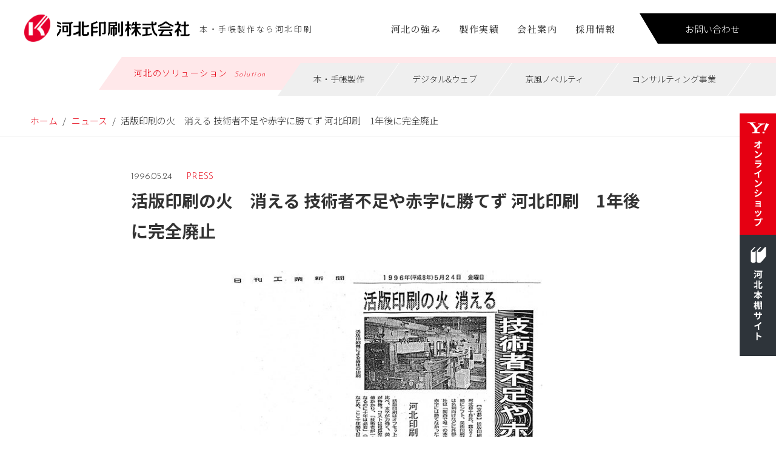

--- FILE ---
content_type: text/html; charset=UTF-8
request_url: https://www.kawakita.com/news/19960524_692/
body_size: 18594
content:
<!doctype html>
<html lang="ja">
<head>
<meta charset="utf-8">
<meta http-equiv="x-ua-compatible" content="ie=edge">
<meta name="viewport" content="width=device-width, initial-scale=1, shrink-to-fit=no">
<meta name='robots' content='index, follow, max-image-preview:large, max-snippet:-1, max-video-preview:-1' />
	<style>img:is([sizes="auto" i], [sizes^="auto," i]) { contain-intrinsic-size: 3000px 1500px }</style>
	
	<!-- This site is optimized with the Yoast SEO plugin v24.1 - https://yoast.com/wordpress/plugins/seo/ -->
	<title>活版印刷の火　消える 技術者不足や赤字に勝てず 河北印刷　1年後に完全廃止 | 河北印刷株式会社 京都の本・手帳製作に強い印刷会社</title>
	<meta name="description" content="活版印刷の火がまた一つ消える-。河北印刷（京都市南区唐橋門脇町28、社長河北喜十良氏、・075・691・5121）は、四月末で活版印刷のうち文字印刷を電算写植に" />
	<link rel="canonical" href="https://www.kawakita.com/news/19960524_692/" />
	<meta property="og:locale" content="ja_JP" />
	<meta property="og:type" content="article" />
	<meta property="og:title" content="活版印刷の火　消える 技術者不足や赤字に勝てず 河北印刷　1年後に完全廃止 | 河北印刷株式会社 京都の本・手帳製作に強い印刷会社" />
	<meta property="og:description" content="活版印刷の火がまた一つ消える-。河北印刷（京都市南区唐橋門脇町28、社長河北喜十良氏、・075・691・5121）は、四月末で活版印刷のうち文字印刷を電算写植に" />
	<meta property="og:url" content="https://www.kawakita.com/news/19960524_692/" />
	<meta property="og:site_name" content="河北印刷株式会社 京都の本・手帳製作に強い印刷会社" />
	<meta property="article:publisher" content="https://ja-jp.facebook.com/kawakita.printing/" />
	<meta property="article:modified_time" content="2018-10-16T01:39:18+00:00" />
	<meta name="twitter:card" content="summary_large_image" />
	<meta name="twitter:site" content="@kawakita_print" />
	<script type="application/ld+json" class="yoast-schema-graph">{"@context":"https://schema.org","@graph":[{"@type":"WebPage","@id":"https://www.kawakita.com/news/19960524_692/","url":"https://www.kawakita.com/news/19960524_692/","name":"活版印刷の火　消える 技術者不足や赤字に勝てず 河北印刷　1年後に完全廃止 | 河北印刷株式会社 京都の本・手帳製作に強い印刷会社","isPartOf":{"@id":"https://www.kawakita.com/#website"},"datePublished":"1996-05-23T15:00:35+00:00","dateModified":"2018-10-16T01:39:18+00:00","description":"活版印刷の火がまた一つ消える-。河北印刷（京都市南区唐橋門脇町28、社長河北喜十良氏、・075・691・5121）は、四月末で活版印刷のうち文字印刷を電算写植に","breadcrumb":{"@id":"https://www.kawakita.com/news/19960524_692/#breadcrumb"},"inLanguage":"ja","potentialAction":[{"@type":"ReadAction","target":["https://www.kawakita.com/news/19960524_692/"]}]},{"@type":"BreadcrumbList","@id":"https://www.kawakita.com/news/19960524_692/#breadcrumb","itemListElement":[{"@type":"ListItem","position":1,"name":"ホーム","item":"https://www.kawakita.com/"},{"@type":"ListItem","position":2,"name":"ニュース","item":"https://www.kawakita.com/news/"},{"@type":"ListItem","position":3,"name":"活版印刷の火　消える 技術者不足や赤字に勝てず 河北印刷　1年後に完全廃止"}]},{"@type":"WebSite","@id":"https://www.kawakita.com/#website","url":"https://www.kawakita.com/","name":"河北印刷株式会社 京都の本・手帳製作に強い印刷会社","description":"京都の本・手帳製作に強い印刷会社","publisher":{"@id":"https://www.kawakita.com/#organization"},"potentialAction":[{"@type":"SearchAction","target":{"@type":"EntryPoint","urlTemplate":"https://www.kawakita.com/?s={search_term_string}"},"query-input":{"@type":"PropertyValueSpecification","valueRequired":true,"valueName":"search_term_string"}}],"inLanguage":"ja"},{"@type":"Organization","@id":"https://www.kawakita.com/#organization","name":"河北印刷株式会社 京都の本・手帳製作に強い印刷会社","url":"https://www.kawakita.com/","logo":{"@type":"ImageObject","inLanguage":"ja","@id":"https://www.kawakita.com/#/schema/logo/image/","url":"https://www.kawakita.com/kp1906wp/wp-content/uploads/2022/08/2688e0462d2e36e826e1008dcdf44e4e.jpg","contentUrl":"https://www.kawakita.com/kp1906wp/wp-content/uploads/2022/08/2688e0462d2e36e826e1008dcdf44e4e.jpg","width":585,"height":167,"caption":"河北印刷株式会社 京都の本・手帳製作に強い印刷会社"},"image":{"@id":"https://www.kawakita.com/#/schema/logo/image/"},"sameAs":["https://ja-jp.facebook.com/kawakita.printing/","https://x.com/kawakita_print"]}]}</script>
	<!-- / Yoast SEO plugin. -->


<link rel="icon" href="https://www.kawakita.com/kp1906wp/wp-content/themes/kawakita/img/common/favicon.ico">
<link rel="apple-touch-icon" href="https://www.kawakita.com/kp1906wp/wp-content/themes/kawakita/img/common/apple-touch-icon.png">
<link rel="stylesheet" href="https://www.kawakita.com/kp1906wp/wp-content/themes/kawakita/css/style.css?20250305">
<script src="https://ajax.googleapis.com/ajax/libs/jquery/2.2.4/jquery.min.js"></script>
<script src="https://www.kawakita.com/kp1906wp/wp-content/themes/kawakita/js/common.js"></script>
<link rel="stylesheet" href="https://www.kawakita.com/kp1906wp/wp-content/themes/kawakita/css/slick.css">
<link rel="stylesheet" href="https://www.kawakita.com/kp1906wp/wp-content/themes/kawakita/css/slick-theme.css">
<script src="https://www.kawakita.com/kp1906wp/wp-content/themes/kawakita/js/slick.min.js"></script>
<!-- Google Fonts読み込み -->
<link rel="preconnect" href="https://fonts.googleapis.com">
<link rel="preconnect" href="https://fonts.gstatic.com" crossorigin>
<link href="https://fonts.googleapis.com/css2?family=Noto+Sans+JP:wght@100..900&family=Noto+Serif+JP:wght@200..900&display=swap" rel="stylesheet">
<!-- Google tag (gtag.js) -->
<script async src="https://www.googletagmanager.com/gtag/js?id=G-V1CQ4PSE99"></script>
<script>
  window.dataLayer = window.dataLayer || [];
  function gtag(){dataLayer.push(arguments);}
  gtag('js', new Date());

  gtag('config', 'G-V1CQ4PSE99');
</script>
<!-- bownow -->
<script id="_bownow_ts">
var _bownow_ts = document.createElement('script');
_bownow_ts.charset = 'utf-8';
_bownow_ts.src = 'https://contents.bownow.jp/js/UTC_fbd3b21aebdae6383b3a/trace.js';
document.getElementsByTagName('head')[0].appendChild(_bownow_ts);
</script>
</head>
<body class="news-template-default single single-news postid-692">
<div id="fb-root"></div>
<script>(function(d, s, id) {
  var js, fjs = d.getElementsByTagName(s)[0];
  if (d.getElementById(id)) return;
  js = d.createElement(s); js.id = id;
  js.src = "https://connect.facebook.net/ja_JP/sdk.js#xfbml=1&version=v3.0";
  fjs.parentNode.insertBefore(js, fjs);
}(document, 'script', 'facebook-jssdk'));</script>
<div id="wrapper">
  <div id="loading">
    <div class="spinner">
      <div class="bounce1"></div>
      <div class="bounce2"></div>
      <div class="bounce3"></div>
    </div>
  </div>
	<header classs="scA-fin">
	  <div class="headerTop">
	    <h1><a href="/"><img src="https://www.kawakita.com/kp1906wp/wp-content/themes/kawakita/img/common/logo.png" alt="河北印刷株式会社"></a></h1>
	    <p>本・手帳製作なら河北印刷</p>
	    <ul>
	      <li><a href="/about_us/">河北の強み</a></li>
	      <li><a href="/works/">製作実績</a></li>
	      <li><a href="/company/">会社案内</a></li>
	      <li><a href="/recruit/">採用情報</a></li>
	    </ul>
	    <div class="link"><a href="/contact-form/"><span>お問い合わせ</span></a></div>
	    <div class="spMenu">
	      <span></span>
	    </div>
	  </div>
	  <div class="headerBottom">
	    <dl>
	      <dt><a href="/#topSolution"><span>河北のソリューション<span class="en">Solution</span></span></a></dt>
	      <dd><a href="/#book"><span>本・手帳製作</span></a></dd>
	      <dd><a href="/#digital"><span>デジタル&amp;ウェブ</span></a></dd>
	      <dd><a href="/#novelty"><span>京風ノベルティ</span></a></dd>
        <dd><a href="/consulting/"><span>コンサルティング事業</span></a></dd>
	    </dl>
	  </div>
	  <div class="spNav">
	    <ul class="menu_01">
				<li><a href="/about_us/">河北の強み</a></li>
				<li><a href="/works/">製作実績</a></li>
				<li><a href="/company/">会社案内</a></li>
				<li><a href="/recruit/">採用情報</a></li>
	    </ul>
	    <p class="ttl">河北のソリューション<span class="en">Solution</span></p>
	    <ul class="menu_02">
	    <li><a href="/#book">本・手帳製作</a></li>
	    <li><a href="/#digital">デジタル・ウェブ</a></li>
	    <li><a href="/#novelty">京風ノベルティ</a></li>
      <li><a href="/consulting/">コンサルティング事業</a></li>
	    </ul>
	    <div class="link"><a href="/contact-form/"><span>お問い合わせ</span></a></div>
	    <ul class="menu_03">
	      <li><a href="https://ja-jp.facebook.com/kawakita.printing/" target="_blank"><img src="https://www.kawakita.com/kp1906wp/wp-content/themes/kawakita/img/common/ico-facebook02.png" alt="facebook"></a></li>
	      <li><a href="https://www.instagram.com/kawakita_printing/" target="_blank"><img src="https://www.kawakita.com/kp1906wp/wp-content/themes/kawakita/img/common/ico-instagram02.png" alt="instagram"></a></li>
	    </ul>
	  </div>
	</header>
<main id="main">
	<div class="pNav">
		<ol>
			<li><a href="/">ホーム</a></li>
			<li><a href="/news/">ニュース</a></li>
			<li>活版印刷の火　消える 技術者不足や赤字に勝てず 河北印刷　1年後に完全廃止</li>
		</ol>
	</div>
	<section class="pageMain outerM">
		<div class="news_single_header">
			<span class="date">1996.05.24</span>
			<span class="category">PRESS</span>
			<h1>活版印刷の火　消える 技術者不足や赤字に勝てず 河北印刷　1年後に完全廃止</h1>
		</div>
		<div class="entry news_single_body">
								<figure><img src="https://www.kawakita.com/kp1906wp/wp-content/uploads/2018/10/ce8c8a0d323f069df82c8caa784f4bf2-900x600.jpg" alt="活版印刷の火　消える"></figure>
					<p>活版印刷の火がまた一つ消える-。河北印刷（京都市南区唐橋門脇町28、社長河北喜十良氏、・075・691・5121）は、四月末で活版印刷のうち文字印刷を電算写植にシフト、美術印刷だけ引き続き行っているが、約一年後に完全に廃止する。町の印刷屋では名刺向けなどに外部から活字を購入し比較的簡単な活版印刷を行っている。これらを除き同社は「関西で唯一の本格的な文字組版による活版印刷」（河北印刷）だったが、技術者不足や赤字には勝てなかったようだ。</p>						</div>
		<div class="news_single_footer">
			<ul class="snsList">
				<li><div class="fb-share-button" data-layout="button" data-size="large" data-mobile-iframe="true"><a class="fb-xfbml-parse-ignore" target="_blank" href="https://www.facebook.com/sharer/sharer.php?u&amp;src=sdkpreparse">シェア</a></div></li>
				<li><div class="fb-like" data-width="60" data-layout="box_count" data-action="like" data-size="small" data-show-faces="true" data-share="false"></div></li>
				<li><a href="https://twitter.com/share" class="twitter-share-button">Tweet</a> <script>!function(d,s,id){var js,fjs=d.getElementsByTagName(s)[0],p=/^http:/.test(d.location)?'http':'https';if(!d.getElementById(id)){js=d.createElement(s);js.id=id;js.src=p+'://platform.twitter.com/widgets.js';fjs.parentNode.insertBefore(js,fjs);}}(document, 'script', 'twitter-wjs');</script></li>
			</ul>
			<div class="link"><a href="/news/">一覧を見る</a></div>
		</div>
	</section>
	<div class="page_contact outerL">
	<p>まずは、お気軽にお問い合わせください。</p>
	<div class="button_area">
		<a class="tel" href="tel:0756915151">
			<img src="https://www.kawakita.com/kp1906wp/wp-content/themes/kawakita/img/common/phone-number.png" alt="075-691-5151">
			<span>受付時間　平日 9:00～18:00</span>
		</a>
		<a class="contact" href="/contact-form/">
			<span>メールでのお問い合わせ</span>
		</a>
	</div>
</div>
</main>
<footer>
  <div class="fixedbnr">
    <a href="https://store.shopping.yahoo.co.jp/kawakitaprinting/" target="_blank" class="yahoo">
      <picture>
        <source media="(max-width: 767px)" srcset="/kp1906wp/wp-content/themes/kawakita/img/common/btn_yahoo_sp.svg">
        <img src="/kp1906wp/wp-content/themes/kawakita/img/common/btn_yahoo_pc.svg" alt="Yahoo!オンラインショップ　河北印刷.Yahoo!店">
      </picture>
    </a>
    <a href="https://kawakita-printing.actibookone.com/" target="_blank" class="bookshelf">
      <picture>
        <source media="(max-width: 767px)" srcset="/kp1906wp/wp-content/themes/kawakita/img/common/btn_bookshelf_sp.svg">
        <img src="/kp1906wp/wp-content/themes/kawakita/img/common/btn_bookshelf_pc.svg" alt="河北本棚サイト">
      </picture>
    </a>
  </div>
<style>
.sup {
    vertical-align: super;
    font-size: smaller;
}
</style>
	  <ul class="footerNav">
    <li><a href="/privacy/">プライバシーポリシー</a></li>
    <li><a href="/tradelaw/">「特定商取引に関する法律」に基づく表示</a></li>
    <li><a href="/contact-form/">お問い合わせ</a></li>
  </ul>
  <div class="footerSitemap">
    <div class="leftBox">
      <p><a href="/news/">ニュース</a></p>
      <p><a href="/about_us/">河北印刷の強み</a></p>
			    </div>
    <div class="centerBox">
      <p><a href="/#topSolution">河北のソリューション</a></p>
      <div class="inner">
        <div>
          <p><a href="/#book">本・手帳製作</a></p>
          <ul>
            <li><a href="/year_history/">年史（自治体史・社史・記念誌）</a></li>
            <li><a href="/diary/">ビジネス手帳・ダイアリー</a></li>
            <li><a href="/keieikeikaku/">手帳型経営計画書</a></li>
            <li><a href="/recruit-guide/">就職活動ガイド・ハンドブック製作サービス</a></li>
            <li><a href="/school/">学校図書・教材・参考書・問題集</a></li>
            <li><a href="/paper/">論文（紀要）・学会誌</a></li>
          </ul>
          <p><a href="/consulting/">コンサルティング事業</a></p>
        </div>
        <div>
          <p><a href="/#digital">デジタル&amp;ウェブ</a></p>
          <ul>
            <li><a href="/digitalarchive/">デジタルアーカイブ</a></li>
            <li><a href="/web/">ホームページ制作</a></li>
            <li><a href="/digitalbook/">デジタルブック</a></li>
          </ul>
          <p><a href="/#novelty">京風ノベルティ</a></p>
          <ul>
            <li><a href="/hannari/">はんなり帖</a></li>
            <li><a href="/sensu/">オリジナル京扇子</a></li>
            <li><a href="/novelty/">その他の京風ノベルティ</a></li>
          </ul>
        </div>
      </div>
    </div>
    <div class="rightBox">
      <p><a href="/company/">会社案内</a></p>
      <ul>
        <li><a href="/company/message/">トップメッセージ</a></li>
        <li><a href="/company/outline/">会社概要・事業所案内</a></li>
        <li><a href="/company/history/">会社沿革</a></li>
        <li><a href="/company/facility/">印刷設備紹介</a></li>
        <li><a href="/company/iso/">ISO認証</a></li>
        <li><a href="/company/sdgs/">SDGsへの取り組み</a></li>
        <li><a href="/company/fsc/">FSC<span class="sup">®</span>森林認証</a></li>
      </ul>
      <p><a href="/recruit/">採用情報</a></p>
    </div>
  </div>
  <div class="footerTop">
    <div class="logo"><img src="https://www.kawakita.com/kp1906wp/wp-content/themes/kawakita/img/common/logo-s.png" alt="河北印刷株式会社"></div>
    <ul class="sns">
      <li><a href="https://twitter.com/kawakita_print/" target="_blank"><img src="https://www.kawakita.com/kp1906wp/wp-content/themes/kawakita/img/common/ico-twitter.png" alt="twitter"></a></li>
      <li><a href="https://ja-jp.facebook.com/kawakita.printing/" target="_blank"><img src="https://www.kawakita.com/kp1906wp/wp-content/themes/kawakita/img/common/ico-facebook.png" alt="facebook"></a></li>
      <li><a href="https://www.instagram.com/kawakita_printing/" target="_blank"><img src="https://www.kawakita.com/kp1906wp/wp-content/themes/kawakita/img/common/ico-instagram.png" alt="instagram"></a></li>
    </ul>
    <ul class="mark">
      <li><a href="https://privacymark.jp/" target="_blank"><img src="https://www.kawakita.com/kp1906wp/wp-content/themes/kawakita/img/common/mark_01.gif" alt="プライバシーマーク"></a></li>
      <li><a href="https://jp.fsc.org/jp-ja" target="_blank"><img src="https://www.kawakita.com/kp1906wp/wp-content/themes/kawakita/img/common/mark_02.gif" alt="FSC"></a></li>
			<li><a href="http://www.juse-iso.jp/" target="_blank"><img src="https://www.kawakita.com/kp1906wp/wp-content/themes/kawakita/img/common/mark_03.gif" alt="JUSE"></a></li>
      <li><a href="http://www.juse-iso.jp/" target="_blank"><img src="https://www.kawakita.com/kp1906wp/wp-content/themes/kawakita/img/common/mark_04.gif" alt="JAB"></a></li>
    </ul>
  </div>

  <div style="margin:10px 6.2957540264%; text-align: right; font-size:10px; font-weight:200">
    <dl>
      <dd>ISO認証範囲：印刷、製本業<br>（本社、東京事業本部）</dd>
    </dl>
  </div>

  <div class="footerBottom">
    <dl>
      <dt>京都本社</dt>
      <dd>〒601-8461<br>京都市南区唐橋門脇町28</dd>
      <dd>TEL：<a href="tel:075-691-5121" class="tel-link">075-691-5121</a></dd>
    </dl>
    <dl>
      <dt>東京事業本部</dt>
      <dd>〒135-0034<br>東京都江東区永代2丁目31-15　ベルウッド永代ビル2階</dd>
      <dd>TEL：<a href="tel:03-5621-9900" class="tel-link">03-5621-9900</a></dd>
    </dl>
    <p class="copy"><small>&copy; 2018 Kawakita Printing Co., Ltd.</small></p>
  </div>
</footer>
<script>
$(window).load(function(){
  $('#loading').fadeOut();
});
</script>
<!-- ** IZANAI ** - widget script tag -->
<script id="lampchat-widget" src=https://lampchat.io/widgets/widgetv3.js fgid="VAvLXQRV5dk"></script>
</body>
</html>


--- FILE ---
content_type: text/css
request_url: https://www.kawakita.com/kp1906wp/wp-content/themes/kawakita/css/style.css?20250305
body_size: 151182
content:
@import"https://fonts.googleapis.com/css?family=Josefin+Sans:300,400";
@import"https://fonts.googleapis.com/css2?family=Noto+Serif+JP:wght@500&display=swap";
html, body, div, span, object, iframe, h1, h2, h3, h4, h5, h6, p, blockquote, pre, abbr, address, cite, code, del, dfn, em, ins, kbd, q, samp, small, strong, sub, sup, var, b, i, dl, dt, dd, ol, ul, li, fieldset, form, label, legend, table, caption, tbody, tfoot, thead, tr, th, td, article, aside, canvas, details, figcaption, figure, footer, header, hgroup, menu, nav, section, summary, time, mark, audio, video {
	margin:0;
	padding:0;
	border:0;
	outline:0;
	font-size:100%;
	vertical-align:baseline;
	background:rgba(0,0,0,0);
	box-sizing:border-box;
	word-wrap:break-word !important
}
article, aside, details, figcaption, figure, footer, header, hgroup, menu, nav, section {
	display:block
}
nav ul {
	list-style:none
}
blockquote, q {
	quotes:none
}
blockquote:before, blockquote:after {
	content:"";
	content:none
}
q:before, q:after {
	content:"";
	content:none
}
a {
	margin:0;
	padding:0;
	font-size:100%;
	vertical-align:baseline;
	background:rgba(0,0,0,0);
	outline:none;
	box-sizing:border-box
}
ins {
	background-color:#ff9;
	color:#000;
	text-decoration:none
}
mark {
	background-color:#ff9;
	color:#000;
	font-style:italic;
	font-weight:bold
}
del {
	text-decoration:line-through
}
abbr[title], dfn[title] {
	border-bottom:1px dotted;
	cursor:help
}
table {
	border-collapse:collapse;
	border-spacing:0
}
hr {
	display:block;
	height:1px;
	border:0;
	border-top:1px solid #ccc;
	margin:1em 0;
	padding:0
}
input, select {
	vertical-align:middle
}
ul, ol {
	list-style:none
}
img {
	margin:0;
	padding:0;
	border:0;
	outline:0;
	max-width:100%;
	vertical-align:bottom
}
main {
	display:block
}
body {
	-webkit-text-size-adjust:100%;
	background:#fff;
	font-family:"Noto Sans JP", "Yu Gothic Medium", "游ゴシック Medium", YuGothic, "游ゴシック体", "メイリオ", Meiryo, Osaka, "ＭＳ Ｐゴシック", "MS PGothic", sans-serif;
	font-weight:300;
	font-size:15px;
	color:#333;
	line-height:1
}
body.fixed {
	position:fixed;
	width:100%;
	height:100%
}
@media only screen and (max-width: 1024px) {
body {
	font-size:14px
}
}
#wrapper {
	overflow:hidden
}
a {
	color:#333;
	text-decoration:none
}
a:hover {
	color:#333
}
@media only screen and (max-width: 767px) {
br.sp_none {
	display:none
}
}
@media print, only screen and (min-width: 768px) {
.sp_only {
	display:none
}
}
@media only screen and (max-width: 767px) {
.pc_only {
	display:none
}
}
strong {
	font-family:"Noto Sans JP", "メイリオ", "Meiryo", verdana, "ヒラギノ角ゴ Pro W3", "Hiragino Kaku Gothic Pro", Osaka, "ＭＳ Ｐゴシック", "MS PGothic", Sans-Serif;
	font-weight:500;
}
.outerL {
	margin-right:8.0527086384%;
	margin-left:8.0527086384%
}
@media only screen and (max-width: 1024px) {
.outerL {
	margin-right:4%;
	margin-left:4%
}
}
.outerM {
	margin-right:16.8374816984%;
	margin-left:16.8374816984%
}
@media only screen and (max-width: 1024px) {
.outerM {
	margin-right:4%;
	margin-left:4%
}
}
@media only screen and (max-width: 1024px) {
.outerSP {
	margin-right:4%;
	margin-left:4%
}
}
.col_red {
	color:#e60012
}
#modal {
	position:fixed;
	top:55px;
	width:100vw;
	height:calc(100vh - 55px);
	background:rgba(0,0,0,.9);
	z-index:998;
	display:none
}
#loading {
	display:flex;
	justify-content:center;
	align-items:center;
	position:fixed;
	top:0;
	left:0;
	height:100vh;
	width:100vw;
	background:#fff;
	z-index:999999
}
.spinner {
	margin:100px auto 0;
	width:70px;
	text-align:center
}
.spinner>div {
	width:18px;
	height:18px;
	background-color:#e60012;
	border-radius:100%;
	display:inline-block;
	animation:sk-bouncedelay 1.4s infinite ease-in-out both
}
.spinner .bounce1 {
	animation-delay:-0.32s
}
.spinner .bounce2 {
	animation-delay:-0.16s
}
@keyframes sk-bouncedelay {
0%, 80%, 100% {
-webkit-transform:scale(0);
transform:scale(0)
}
40% {
-webkit-transform:scale(1);
transform:scale(1)
}
}
@keyframes load {
0%, 80%, 100% {
box-shadow:0 2.5em 0 -1.3em
}
40% {
box-shadow:0 2.5em 0 0
}
}
body:not(#tinymce) .scA-fin {
	opacity:0;
	transition:.5s
}
body:not(#tinymce) .scA-fin.ready {
	opacity:1
}
@media print {
.scA-fin {
	opacity:1 !important
}
body {
	width:1400px;
	zoom:.8
}
html, body {
	height:auto
}
}
header {
	position:fixed;
	width:100%;
	background:#fff;
	z-index:999;
	top:0;
	left:0
}
@media print {
header {
	position:relative
}
}
header .headerTop {
	padding:22px 0 22px 40px;
	display:flex;
	align-items:center;
	transition:.3s
}
@media only screen and (max-width: 1024px) {
header .headerTop {
	padding:0 0 0 4%
}
}
@media print, screen and (min-width: 1025px) {
header .headerTop h1 a {
	display:inline-block;
	transition:.3s
}
header .headerTop h1 a:hover {
	opacity:.7
}
}
header .headerTop h1 img {
	display:block;
	height:45px;
	width:auto;
	transition:.3s
}
@media only screen and (max-width: 1024px) {
header .headerTop h1 img {
	height:29px
}
}
header .headerTop p {
	margin-left:15px;
	font-size:13px;
	letter-spacing:.2em;
	transition:.3s
}
@media print, screen and (max-width: 1199px) {
header .headerTop p {
	display:none
}
}
header .headerTop ul {
	margin-left:auto;
	display:flex;
	font-family:"Noto Serif JP", serif;
	font-weight:500;
	letter-spacing:.1em;
	transition:.3s
}
@media only screen and (max-width: 1024px) {
header .headerTop ul {
	display:none
}
}
@media print, screen and (min-width: 1025px) {
header .headerTop ul li a {
	transition:.3s
}
header .headerTop ul li a:hover {
	color:#e60012
}
}
header .headerTop ul li+li {
	margin-left:2em
}
header .headerTop .link {
	margin-left:40px;
	background:#000;
	position:relative
}
@media only screen and (max-width: 1024px) {
header .headerTop .link {
	display:none
}
}
header .headerTop .link:before {
	content:"";
	width:0;
	height:100%;
	background:#e60012;
	position:absolute;
	top:0;
	right:0;
	transition:.3s
}
header .headerTop .link:hover:before {
	width:100%
}
header .headerTop .link a {
	display:block;
	padding:18px 60px 17px 75px;
	color:#fff;
	position:relative;
	overflow:hidden
}
header .headerTop .link a:before {
	content:"";
	width:0;
	height:0;
	border-style:solid;
	border-width:50px 0 0 30px;
	border-color:rgba(0,0,0,0) rgba(0,0,0,0) rgba(0,0,0,0) #fff;
	position:absolute;
	left:0;
	bottom:0;
	z-index:1
}
header .headerTop .spMenu {
	margin-left:auto;
	width:55px;
	height:55px;
	background:#000;
	position:relative
}
@media print, screen and (min-width: 1025px) {
header .headerTop .spMenu {
	display:none
}
}
header .headerTop .spMenu:before {
	content:"";
	width:35px;
	height:2px;
	background:#fff;
	position:absolute;
	top:50%;
	left:10px;
	margin-top:-1px;
	transform:translate(0, -11px);
	transition:.5s
}
header .headerTop .spMenu:after {
	content:"";
	width:35px;
	height:2px;
	background:#fff;
	position:absolute;
	top:50%;
	left:10px;
	margin-top:-1px;
	transform:translate(0, 11px);
	transition:.5s
}
header .headerTop .spMenu span {
	width:35px;
	height:2px;
	background:#fff;
	position:absolute;
	top:50%;
	margin-top:-1px;
	left:10px;
	transition:.5s
}
header .headerTop .spMenu.active:before {
	top:50%;
	left:50%;
	transform:translate(-50%, -50%) rotate(45deg)
}
header .headerTop .spMenu.active:after {
	top:50%;
	left:50%;
	transform:translate(-50%, -50%) rotate(-45deg)
}
header .headerTop .spMenu.active span {
	opacity:0
}
header .headerBottom {
	overflow:hidden;
	padding-bottom:10px;
	transition:.3s
}
@media only screen and (max-width: 1024px) {
header .headerBottom {
	display:none
}
}
header .headerBottom dl {
	display:flex;
	background:#ffe8ea;
	margin-left:12.7272727273%;
	transform:skewX(-35deg);
	transform-origin:bottom left
}
header .headerBottom dl:after {
	content:"";
	background:#efefef;
	flex-grow:1;
	border-left:1px solid #fff;
	transform:translate(6px, 10px);
	transition:.3s
}
header .headerBottom dl dt {
	flex-grow:1;
	align-self:stretch
}
header .headerBottom dl dt a {
	display:block;
	height:100%;
	padding:19px 0;
	text-align:center;
	letter-spacing:.1em
}
header .headerBottom dl dt a>span {
	display:block;
	transform:skewX(35deg);
	color:#e60012;
	font-size:14px;
	transition:.3s
}
header .headerBottom dl dt a>span .en {
	display:inline-block;
	margin-left:10px;
	font-size:12px;
	font-family:"Josefin Sans", sans-serif;
	font-weight:lighter;
	font-style:italic
}
@media print, screen and (min-width: 1025px) {
header .headerBottom dl dt a {
	transition:.3s
}
header .headerBottom dl dt a:hover {
	background:#e60012
}
header .headerBottom dl dt a:hover>span {
	color:#fff
}
}
header .headerBottom dl dd {
	flex-grow:1;
	transform:translate(6px, 10px);
	transition:.3s
}
header .headerBottom dl dd a {
	display:block;
	padding:19px 0 21px;
	background:#efefef;
	text-align:center;
	font-size:14px
}
@media print, screen and (min-width: 1025px) {
header .headerBottom dl dd a {
	transition:.3s
}
header .headerBottom dl dd a:hover {
	background:#e60012;
	color:#fff
}
}
header .headerBottom dl dd a span {
	display:block;
	transform:skewX(35deg)
}
header .headerBottom dl dd+dd a {
	border-left:1px solid #fff
}
header .spNav {
	font-family:"Noto Serif JP", serif;
	font-weight:500;
	width:100%;
	position:fixed;
	top:55px;
	left:0;
	overflow-y:scroll;
	transform:translateX(100%);
	opacity:0;
	transition:.5s
}
@media print, screen and (min-width: 1025px) {
header .spNav {
	display:none
}
}
header .spNav.active {
	transform:translateX(0);
	opacity:1
}
header .spNav .menu_01 {
	margin:0 4%
}
header .spNav .menu_01 li {
	border-bottom:1px solid #fff
}
header .spNav .menu_01 li a {
	display:block;
	padding:20px 0;
	text-align:center;
	color:#fff
}
header .spNav .ttl {
	margin-top:35px;
	text-align:center;
	color:#fff;
	line-height:1.8
}
header .spNav .ttl .en {
	margin:0 auto;
	padding:0 5px;
	display:table;
	font-size:11px;
	font-family:"Josefin Sans", sans-serif;
	font-weight:lighter;
	font-style:italic;
	padding-bottom:10px;
	border-bottom:1px solid #e60012
}
header .spNav .menu_02 {
	margin:20px 4% 0
}
header .spNav .menu_02 li {
	border-top:1px solid rgba(0,0,0,0)
}
header .spNav .menu_02 li a {
	display:block;
	padding:20px 0;
	text-align:center;
	background:#efefef
}
header .spNav .link {
	margin:30px 4%
}
header .spNav .link a {
	display:block;
	padding:20px 0;
	text-align:center;
	color:#fff;
	background:#e60012
}
header .spNav .menu_03 {
	margin:0 4%;
	display:flex;
	padding:20px 0;
	justify-content:center;
	align-items:center
}
header .spNav .menu_03 li {
	width:40px
}
header .spNav .menu_03 li img {
	zoom:.75
}
header .spNav .menu_03 li+li {
	margin-left:25px
}
@media print, screen and (min-width: 1025px) {
header.compact .headerTop {
	padding:0 0 0 40px
}
header.compact .headerTop h1 img {
	height:38px
}
header.compact .headerTop p {
	font-size:11.5px
}
header.compact .headerTop ul {
	font-size:14px
}
header.compact .headerBottom {
	padding-bottom:0
}
header.compact .headerBottom dl:after {
	transform:translate(6px, 0)
}
header.compact .headerBottom dl dd {
	transform:translate(6px, 0)
}
}
main {
	margin-top:168px
}
@media only screen and (max-width: 1024px) {
main {
	margin-top:55px
}
}
@media print {
main {
	margin-top:0
}
}
main p {
	line-height:2
}
footer {
	margin-top:100px
}
@media only screen and (max-width: 767px) {
footer {
	padding-bottom: 56px
}
}
footer .pageNav {
	display:flex;
	padding:75px 4% 55px;
	background:#f6f6f6;
	justify-content:center;
	letter-spacing:.3em;
	font-weight:bold;
	flex-wrap:wrap;
	line-height:1.8
}
footer .pageNav li+li:before {
	content:"/";
	margin:0 .5em
}
footer .footerNav {
	border-top:1px solid #707070;
	font-size:0;
	text-align:center
}
@media print, only screen and (min-width: 768px) {
footer .footerNav {
	padding:23px 0
}
}
@media only screen and (max-width: 1024px) {
footer .footerNav {
	border-bottom:1px solid #707070
}
}
footer .footerNav li {
	margin:0 25px;
	font-size:14px
}
@media print, screen and (min-width: 1025px) {
footer .footerNav li a {
	transition:.3s
}
footer .footerNav li a:hover {
	color:#e60012
}
}
@media print, only screen and (min-width: 768px) {
footer .footerNav li {
	display:inline-block
}
}
@media only screen and (max-width: 1024px) {
footer .footerNav li {
	font-size:13px
}
}
@media only screen and (max-width: 767px) {
footer .footerNav li {
	font-size:13px;
	margin:0 4%
}
footer .footerNav li+li {
	border-top:1px solid #aaa
}
footer .footerNav li a {
	display:block;
	padding:10px 0
}
}
footer .footerSitemap {
	padding:60px 0;
	background:#000;
	display:flex;
	justify-content:center;
	font-weight:lighter
}
@media only screen and (max-width: 1024px) {
footer .footerSitemap {
	padding:40px 0
}
}
@media only screen and (max-width: 767px) {
footer .footerSitemap {
	display:none
}
}
@media print, screen and (min-width: 1025px) {
footer .footerSitemap a {
	transition:.3s
}
footer .footerSitemap a:hover {
	opacity:.7
}
}
footer .footerSitemap>div+div {
	margin-left:5.8565153734vw
}
footer .footerSitemap>div>p {
	font-size:16px
}
@media only screen and (max-width: 1024px) {
footer .footerSitemap>div>p {
	font-size:14px
}
}
footer .footerSitemap>div>p+p {
	margin-top:25px
}
footer .footerSitemap>div>p a {
	color:#fff
}
@media only screen and (max-width: 1024px) {
footer .footerSitemap>div>ul {
	font-size:12px
}
}
footer .footerSitemap>div>ul+p {
	margin-top:25px
}
footer .footerSitemap>div>ul li {
	margin-top:15px;
	font-size:14px
}
@media only screen and (max-width: 1024px) {
footer .footerSitemap>div>ul li {
	font-size:13px
}
}
footer .footerSitemap>div>ul li a {
	color:#fff
}
footer .footerSitemap>div .inner {
	display:flex;
	margin-top:15px
}
footer .footerSitemap>div .inner>div+div {
	margin-left:5.8565153734vw
}
footer .footerSitemap>div .inner p {
	font-size:16px
}
@media only screen and (max-width: 1024px) {
footer .footerSitemap>div .inner p {
	font-size:14px
}
}
footer .footerSitemap>div .inner p+p {
	margin-top:25px
}
footer .footerSitemap>div .inner p a {
	color:#ff969f
}
footer .footerSitemap>div .inner ul {
	margin-top:20px
}
@media only screen and (max-width: 1024px) {
footer .footerSitemap>div .inner ul {
	font-size:13px
}
}
footer .footerSitemap>div .inner ul+p {
	margin-top:25px
}
footer .footerSitemap>div .inner ul li {
	font-size:14px
}
@media only screen and (max-width: 1024px) {
footer .footerSitemap>div .inner ul li {
	font-size:13px
}
}
footer .footerSitemap>div .inner ul li+li {
	margin-top:15px
}
footer .footerSitemap>div .inner ul li a {
	color:#fff
}
footer .footerTop {
	margin:40px 6.2957540264% 0;
	font-style:normal
}
@media print, screen and (min-width: 1025px) {
footer .footerTop {
	display:flex
}
}
@media only screen and (max-width: 1024px) {
footer .footerTop {
	margin:40px 4% 20px;
	text-align:center
}
}
footer .footerTop .logo {
	width:187px;
	padding-top:2px
}
@media only screen and (max-width: 1024px) {
footer .footerTop .logo {
	width:178px;
	margin:0 auto
}
footer .footerTop .logo img {
	zoom:.8
}
}
footer .footerTop .sns {
	display:flex
}
@media print, screen and (min-width: 1025px) {
footer .footerTop .sns {
	margin-left:21px
}
}
@media only screen and (max-width: 1024px) {
footer .footerTop .sns {
	margin-top:26px;
	justify-content:center
}
}
footer .footerTop .sns li {
	width:25px
}
@media only screen and (max-width: 1024px) {
footer .footerTop .sns li {
	width:40px
}
}
footer .footerTop .sns li+li {
	margin-left:12px
}
@media only screen and (max-width: 1024px) {
footer .footerTop .sns li+li {
	margin-left:25px
}
}
footer .footerTop .mark {
	margin-left:auto;
	display:flex
}
@media only screen and (max-width: 1024px) {
footer .footerTop .mark {
	margin-top:40px;
	justify-content:center
}
}
footer .footerTop .mark li {
	width:60px
}
footer .footerTop .mark li+li {
	margin-left:10px
}
@media only screen and (max-width: 1024px) {
footer .footerTop .mark li+li {
	margin-left:0
}
}
footer .footerTop .mark li img {
	max-width:100%
}
@media only screen and (max-width: 1024px) {
footer .footerTop .mark li img {
	zoom:.4
}
}
footer .footerBottom {
	margin:0 6.2957540264%;
	padding-bottom:45px;
	display:flex
}
@media only screen and (max-width: 1024px) {
footer .footerBottom {
	padding:0 4% 45px;
	flex-wrap:wrap;
	justify-content:center;
	padding-bottom:15px
}
}
@media only screen and (max-width: 767px) {
footer .footerBottom {
	margin:0 auto;
	display:table
}
}
@media only screen and (max-width: 1024px) {
footer .footerBottom dl {
	width:47.5%
}
}
@media only screen and (max-width: 767px) {
footer .footerBottom dl {
	width:100%
}
}
footer .footerBottom dl+dl {
	margin-left:50px
}
@media only screen and (max-width: 1024px) {
footer .footerBottom dl+dl {
	margin-left:3%
}
}
@media only screen and (max-width: 767px) {
footer .footerBottom dl+dl {
	margin-top:20px;
	margin-left:0
}
}
footer .footerBottom dl dt {
	margin-bottom:5px;
	font-weight:500;
	font-size:17px;
	font-family:"Noto Serif JP", serif;
}
@media only screen and (max-width: 1024px) {
footer .footerBottom dl dt {
	font-size:15px
}
}
footer .footerBottom dl dd {
	line-height:1.5;
	font-size:15px
}
@media only screen and (max-width: 1024px) {
footer .footerBottom dl dd {
	font-size:13px
}
}
footer .footerBottom dl dd+dd {
	margin-top:15px
}
footer .footerBottom .copy {
	margin-left:auto;
	align-self:flex-end;
	flex-shrink:0;
	font-size:14px;
	letter-spacing:.1em;
	font-weight:200
}
@media only screen and (max-width: 1024px) {
footer .footerBottom .copy {
	margin-top:15px;
	font-size:10px;
	width:100%;
	text-align:center
}
}
#tinymce p {
	line-height:2
}
.entry {
	line-height:2
}
.entry:after {
	content:".";
	display:block;
	clear:both;
	height:0;
	visibility:hidden
}
.entry a {
	color:#0076ff;
	display:inline-block
}
@media print, screen and (min-width: 1025px) {
.entry a {
	transition:.3s
}
.entry a:hover {
	opacity:.7
}
}
.entry>*:first-child {
	margin-top:0
}
.entry>*:last-child {
	margin-bottom:0
}
.entry .aligncenter {
	display:block;
	margin-left:auto;
	margin-right:auto;
	margin-bottom:20px;
	height:auto
}
.entry .aligncenter:last-child {
	margin-bottom:0
}
@media only screen and (max-width: 767px) {
.entry .aligncenter {
	margin:20px auto
}
}
.entry .alignleft {
	float:left;
	margin-right:30px;
	margin-bottom:20px;
	height:auto
}
.entry .alignleft:last-child {
	margin-bottom:0
}
@media only screen and (max-width: 767px) {
.entry .alignleft {
	display:block;
	float:none;
	margin:20px auto
}
}
.entry .alignright {
	float:right;
	margin-left:30px;
	margin-bottom:20px;
	height:auto
}
.entry .alignright:last-child {
	margin-bottom:0
}
.entry .alignright .alignnone {
	margin-bottom:20px;
	height:auto
}
@media only screen and (max-width: 767px) {
.entry .alignright .alignnone {
	display:block;
	float:none;
	margin:20px auto
}
}
@media only screen and (max-width: 767px) {
.entry .alignright {
	display:block;
	float:none;
	margin:20px auto
}
}
.entry p {
	margin:30px 0
}
@media only screen and (max-width: 1024px) {
.entry p {
	margin:20px 0
}
}
.entry h2 {
	margin:60px 0 30px;
	font-size:28px;
	border-bottom:1px solid #e60012
}
@media only screen and (max-width: 1024px) {
.entry h2 {
	margin:30px 0 20px;
	font-size:18px
}
}
.entry h3 {
	margin:30px 0;
	font-size:20px;
	border-left:5px solid #e60012;
	padding-left:15px
}
@media only screen and (max-width: 1024px) {
.entry h3 {
	margin:20px 0;
	font-size:15px
}
}
.entry ul {
	margin:30px 0
}
@media only screen and (max-width: 1024px) {
.entry ul {
	margin:20px 0
}
}
.entry ul li {
	padding-left:20px;
	position:relative
}
.entry ul li:before {
	content:"";
	width:8px;
	height:8px;
	background:#e60012;
	border-radius:50%;
	position:absolute;
	left:5px;
	top:8px
}
.entry table {
	margin:30px 0;
	width:100%
}
@media print, screen and (min-width: 1025px) {
.entry table {
	table-layout:fixed
}
}
@media only screen and (max-width: 1024px) {
.entry table {
	margin:20px 0
}
}
.entry table tr {
	border-top:1px solid #e0e0e0;
	border-bottom:1px solid #e0e0e0
}
.entry table tr th, .entry table tr td {
	padding:10px 20px
}
@media only screen and (max-width: 1024px) {
.entry table tr th, .entry table tr td {
	padding:5px 10px
}
}
.entry table tr th {
	background:#f5f5f5;
	vertical-align:top
}
@media print, screen and (min-width: 1025px) {
.entry table tr th {
	width:240px
}
}
#topMain {
	position:relative;
	margin-bottom:80px;
	padding-top:15px
}
@media only screen and (max-width: 1024px) {
#topMain {
	margin-bottom:50px
}
}
@media only screen and (max-width: 767px) {
#topMain {
	padding-top:7px
}
}
#topMain .object_tl {
	position:absolute;
	top:0;
	left:0;
	border-right:solid 38.0673499268vw rgba(0,0,0,0);
	border-top:solid 38.0673499268vw #e60012;
	z-index:-1
}
@media only screen and (max-width: 767px) {
#topMain .object_tl {
	border-right:solid 56.6666666667vw rgba(0,0,0,0);
	border-top:solid 56.6666666667vw #e60012
}
}
#topMain .object_br {
	position:absolute;
	right:0;
	bottom:0;
	border-left:solid 10vw rgba(0,0,0,0);
	border-bottom:solid 10vw #000;
	content:"";
	z-index:-1
}
#topMain .object_br:after {
	position:absolute;
	right:-20px;
	top:-40px;
	width:10px;
	height:10vw;
	background:#000;
	content:"";
	transform:skew(-45deg);
	transform-origin:right top;
	z-index:-1
}
@media only screen and (max-width: 767px) {
#topMain .slider {
	margin:0
}
#topMain .slider .slick-dots {
	padding:0 4%
}
}
#topMain .slider li {
	background:#fff
}
@media print, screen and (min-width: 1025px) {
#topMain .slider li a {
	display:block;
	transition:.3s
}
#topMain .slider li a:hover {
	opacity:.7
}
}
#topMain .slider li img {
	width:100%
}
#topMain .message {
	position:relative;
	padding-bottom:80px;
	text-align:center;
	letter-spacing:.1em
}
@media only screen and (max-width: 1024px) {
#topMain .message {
	margin-bottom:30px;
	margin-left:4%;
	margin-right:4%
}
}
#topMain .message h2 {
	line-height:1.85;
	margin-top:6.8081991215vw;
	font-size:2.0497803807vw;
	font-weight:500;
	font-family:"Noto Serif JP", serif;
}
@media only screen and (max-width: 1024px) {
#topMain .message h2 {
	margin:60px auto 0;
	display:table;
	font-size:18px;
	text-align:left
}
}
#topMain .message p {
	margin-top:3.7335285505vw;
	line-height:2.12;
	font-size:1.1713030747vw
}
@media only screen and (max-width: 1024px) {
#topMain .message p {
	margin:20px auto 0;
	display:table;
	font-size:14px;
	text-align:left
}
}
#topSolution .topSolution-print>ul:after {
	content:".";
	display:block;
	clear:both;
	height:0;
	visibility:hidden
}
@media print, only screen and (min-width: 768px) {
#topSolution .topSolution-print>ul>li {
	width:46.9565217391%
}
#topSolution .topSolution-print>ul>li:nth-child(odd) {
	float:left
}
#topSolution .topSolution-print>ul>li:nth-child(even) {
	float:right;
	margin-left:5.652173913%
}
#topSolution .topSolution-print>ul>li:nth-child(2) {
	margin-top:16.1054172767vw
}
#topSolution .topSolution-print>ul>li:nth-child(n+3) {
	margin-top:80px
}
}
@media only screen and (max-width: 767px) {
#topSolution .topSolution-print>ul>li+li {
	margin-top:50px
}
}
#topSolution .topSolution-print>ul>li figure {
	position:relative
}
#topSolution .topSolution-print>ul>li figure:before {
	position:absolute;
	top:-1px;
	left:-1px;
	border-right:solid 6.9546120059vw rgba(0,0,0,0);
	border-top:solid 6.9546120059vw #fff;
	content:"";
	z-index:1
}
#topSolution .topSolution-print>ul>li figure img {
	width:100%;
	transition:.3s
}
#topSolution .topSolution-print>ul a {
	display:block
}
@media print, screen and (min-width: 1025px) {
#topSolution .topSolution-print>ul a {
	transition:.3s
}
#topSolution .topSolution-print>ul a figure img {
	transition:.3s
}
#topSolution .topSolution-print>ul a:hover {
	opacity:.7
}
#topSolution .topSolution-print>ul a:hover figure img {
	opacity:.7
}
#topSolution .topSolution-print>ul a:hover .btn .inner {
	color:#e60012
}
#topSolution .topSolution-print>ul a:hover .btn .inner:after {
	width:100%
}
}
#topSolution .topSolution-print>ul h4 {
	position:relative;
	margin:-45px 102px 0 10px;
	padding:20px;
	background:#fff;
	font-weight:500;
	font-size:22px;
	line-height:1.4;
	font-family:"Noto Serif JP", serif;
	letter-spacing:.1em
}
@media only screen and (max-width: 1024px) {
#topSolution .topSolution-print>ul h4 {
	font-size:16px;
	padding:15px
}
}
#topSolution .topSolution-print>ul h4:after {
	position:absolute;
	top:0;
	right:-70px;
	border-right:solid 70px rgba(0,0,0,0);
	border-top:solid 70px #fff;
	content:""
}
#topSolution .topSolution-print>ul .content {
	margin-left:30px;
	position:relative;
	z-index:1
}
#topSolution .topSolution-print>ul .content p {
	line-height:1.8;
	letter-spacing:.2em
}
@media only screen and (max-width: 1024px) {
#topSolution .topSolution-print>ul .content p {
	font-size:12px
}
}
#topSolution .topSolution-print>ul .content ul {
	margin-top:25px
}
@media only screen and (max-width: 767px) {
#topSolution .topSolution-print>ul .content ul {
	margin-top:15px
}
}
#topSolution .topSolution-print>ul .content ul li {
	line-height:1.3;
	font-size:14px
}
@media only screen and (max-width: 1024px) {
#topSolution .topSolution-print>ul .content ul li {
	font-size:12px
}
}
#topSolution .topSolution-print>ul .content ul li:before {
	content:"・"
}
#topSolution .topSolution-print>ul .content ul li+li {
	margin-top:10px
}
#topSolution .topSolution-print>ul .btn {
	margin-top:30px;
	display:flex;
	justify-content:flex-end
}
@media only screen and (max-width: 767px) {
#topSolution .topSolution-print>ul .btn {
	margin-top:15px
}
}
#topSolution .topSolution-print>ul .btn .inner {
	display:block;
	padding:17px 0 18px;
	padding-left:50px;
	max-width:315px;
	width:80%;
	text-align:center;
	background:#e60012;
	color:#fff;
	position:relative;
	transition:.3s
}
@media only screen and (max-width: 1024px) {
#topSolution .topSolution-print>ul .btn .inner {
	padding:15px 0
}
}
#topSolution .topSolution-print>ul .btn .inner:before {
	content:"";
	width:0;
	height:0;
	border-style:solid;
	border-width:50px 50px 0 0;
	border-color:#fff rgba(0,0,0,0) rgba(0,0,0,0) rgba(0,0,0,0);
	position:absolute;
	left:0;
	bottom:0;
	z-index:1
}
#topSolution .topSolution-print>ul .btn .inner span {
	position:relative;
	z-index:1
}
#topSolution .topSolution-print>ul .btn .inner:after {
	content:"";
	width:0;
	height:100%;
	position:absolute;
	top:0;
	right:0;
	background:#ffe8ea;
	transition:.3s
}
#topSolution .topSolution-print .otherSolution {
	margin-top:100px;
	padding-bottom:60px;
	background:#efefef
}
@media only screen and (max-width: 1024px) {
#topSolution .topSolution-print .otherSolution {
	padding-bottom:30px
}
}
#topSolution .topSolution-print .otherSolution h4 {
	margin:0 auto 80px;
	font-size:28px;
	font-family:"Noto Serif JP", serif;
	font-weight:500;
	display:table;
	text-align:left;
	position:relative;
	top:-14px
}
@media only screen and (max-width: 1024px) {
#topSolution .topSolution-print .otherSolution h4 {
	margin-bottom:30px;
	line-height:1.4;
	padding:0 4%;
	font-size:18px;
	top:-13px
}
}
#topSolution .topSolution-print .otherSolution ul {
	display:flex;
	margin:0 11.7130307467%
}
@media only screen and (max-width: 1024px) {
#topSolution .topSolution-print .otherSolution ul {
	margin:0;
	flex-wrap:wrap
}
}
#topSolution .topSolution-print .otherSolution ul li {
	width:25%;
	padding:0 10px;
	text-align:center
}
@media only screen and (max-width: 1024px) {
#topSolution .topSolution-print .otherSolution ul li {
	width:50%;
	padding:0 4%
}
#topSolution .topSolution-print .otherSolution ul li:nth-child(n+3) {
	margin-top:20px
}
}
#topSolution .topSolution-print .otherSolution ul li figure {
	margin-bottom:20px
}
@media only screen and (max-width: 1024px) {
#topSolution .topSolution-print .otherSolution ul li figure {
	margin-bottom:10px
}
#topSolution .topSolution-print .otherSolution ul li figure img {
	width:90%
}
}
#topSolution .topSolution-print .otherSolution p {
	font-size:15px
}
@media only screen and (max-width: 1024px) {
#topSolution .topSolution-print .otherSolution p {
	font-size:11px
}
}
#topSolution .topSolution-novelty, #topSolution .topSolution-web {
	margin-top:50px
}
#topWorks {
	margin-top:120px
}
#topWorks .btn01 {
	margin-top:50px
}
#topNews {
	margin-top:100px
}
@media print, screen and (min-width: 1025px) {
#topNews .flex {
	display:flex;
	justify-content:center
}
#topNews .flex h2 {
	text-align:left;
	flex-shrink:0;
	margin-top:20px;
	margin-right:8.1818181818%;
	letter-spacing:.1em
}
}
#topNews .flex ul {
	flex-grow:1;
	margin-bottom:30px
}
#topNews .btn01 {
	margin-top:30px
}
#topSolution, #book, #digital, #novelty {
	padding-top:165px;
	margin-top:-165px
}
@media only screen and (max-width: 1024px) {
#topSolution, #book, #digital, #novelty {
	padding-top:65px;
	margin-top:-65px
}
}
@media only screen {
body:not(#tinymce) #topMain {
	opacity:0;
	transition:1s
}
body:not(#tinymce) #topMain .object_tl {
	transition:.5s;
	transition-delay:1s;
	transform:translateX(-100%)
}
body:not(#tinymce) #topMain .object_br {
	transition:.5s;
	transition-delay:1s;
	transform:translateX(100%)
}
body:not(#tinymce) #topMain.ready {
	opacity:1
}
body:not(#tinymce) #topMain.ready .object_tl {
	transform:translateX(0)
}
body:not(#tinymce) #topMain.ready .object_br {
	transform:translateX(0)
}
body:not(#tinymce) #topSolution h2 {
	opacity:0;
	transition:.5s
}
body:not(#tinymce) #topSolution h2.ready {
	opacity:1
}
body:not(#tinymce) .topSolution-print .ttl_02 {
	opacity:0;
	transition:.5s
}
body:not(#tinymce) .topSolution-print .ttl_02.ready {
	opacity:1
}
body:not(#tinymce) .topSolution-print>ul li figure, body:not(#tinymce) .topSolution-print>ul li h4, body:not(#tinymce) .topSolution-print>ul li .content {
	opacity:0;
	transition:.5s;
	transform:translateX(-50px)
}
body:not(#tinymce) .topSolution-print>ul li .btn {
	opacity:0;
	transition:.5s;
	transform:translateX(50px);
	transition-delay:.5s
}
body:not(#tinymce) .topSolution-print>ul li.ready figure, body:not(#tinymce) .topSolution-print>ul li.ready h4, body:not(#tinymce) .topSolution-print>ul li.ready .content, body:not(#tinymce) .topSolution-print>ul li.ready .btn {
	opacity:1;
	transform:translateX(0)
}
body:not(#tinymce) .otherSolution {
	opacity:0;
	transition:.5s
}
body:not(#tinymce) .otherSolution h4 {
	opacity:0;
	transition:.5s;
	transition-delay:.5s
}
body:not(#tinymce) .otherSolution ul li {
	opacity:0;
	transition:.5s
}
body:not(#tinymce) .otherSolution ul li:nth-child(1) {
	transition-delay:1s
}
body:not(#tinymce) .otherSolution ul li:nth-child(2) {
	transition-delay:1.2s
}
body:not(#tinymce) .otherSolution ul li:nth-child(3) {
	transition-delay:1.4s
}
body:not(#tinymce) .otherSolution ul li:nth-child(4) {
	transition-delay:1.6s
}
body:not(#tinymce) .otherSolution.ready {
	opacity:1

}
body:not(#tinymce) .otherSolution.ready h4 {
	opacity:1
}
body:not(#tinymce) .otherSolution.ready ul li {
	opacity:1
}
body:not(#tinymce) .topSolution-web ul li, body:not(#tinymce) .topSolution-novelty ul li {
	opacity:0;
	transition:.5s
}
body:not(#tinymce) .topSolution-web ul li:nth-child(2), body:not(#tinymce) .topSolution-novelty ul li:nth-child(2) {
	transition-delay:.2s
}
body:not(#tinymce) .topSolution-web ul li:nth-child(3), body:not(#tinymce) .topSolution-novelty ul li:nth-child(3) {
	transition-delay:.4s
}
body:not(#tinymce) .topSolution-web ul.ready li, body:not(#tinymce) .topSolution-novelty ul.ready li {
	opacity:1
}
body:not(#tinymce) #topWorks {
	opacity:0;
	transition:.5s
}
body:not(#tinymce) #topWorks.ready {
	opacity:1
}
body:not(#tinymce) #topNews h2 {
	opacity:0;
	transition:.5s
}
body:not(#tinymce) #topNews ul li {
	opacity:0;
	transition:.5s
}
body:not(#tinymce) #topNews ul li:nth-child(2) {
	transition-delay:.2s
}
body:not(#tinymce) #topNews ul li:nth-child(3) {
	transition-delay:.4s
}
body:not(#tinymce) #topNews ul li:nth-child(4) {
	transition-delay:.6s
}
body:not(#tinymce) #topNews ul li:nth-child(5) {
	transition-delay:.8s
}
body:not(#tinymce) #topNews .btn01 {
	opacity:0;
	transition:.5s;
	transition-delay:1s
}
body:not(#tinymce) #topNews.ready h2 {
	opacity:1
}
body:not(#tinymce) #topNews.ready ul li {
	opacity:1
}
body:not(#tinymce) #topNews.ready .btn01 {
	opacity:1
}
}
.category-list {
	display:flex;
	margin-bottom:30px
}
.category-list li {
	letter-spacing:.1em;
	font-family:"Josefin Sans", sans-serif;
	font-weight:lighter;
	font-style:italic
}
@media only screen and (max-width: 767px) {
.category-list li {
	flex-grow:1
}
}
.category-list li a {
	display:block;
	padding:10px 0;
	text-align:center;
	color:#e60012;
	border:1px solid #e60012;
	width:150px
}
@media print, screen and (min-width: 1025px) {
.category-list li a {
	transition:.3s
}
.category-list li a:hover {
	color:#fff;
	background:#e60012
}
}
@media only screen and (max-width: 767px) {
.category-list li a {
	width:100%
}
}
.category-list li+li {
	margin-left:20px
}
.single-news .news_single_header {
	margin-top:50px;
	line-height:1.8;
	font-size:15px;
	margin-bottom:40px
}
@media only screen and (max-width: 1024px) {
.single-news .news_single_header {
	margin-top:15px;
	font-size:12px;
	margin-bottom:10px
}
}
.single-news .news_single_header .date {
	font-family:"Josefin Sans", sans-serif
}
.single-news .news_single_header .category {
	font-family:"Josefin Sans", sans-serif;
	color:#e60012;
	margin-left:20px
}
.single-news .news_single_header h1 {
	font-size:28px;
	font-weight:bold
}
@media only screen and (max-width: 1024px) {
.single-news .news_single_header h1 {
	font-size:18px
}
}
.single-news .news_single_body figure {
	text-align:center
}
.single-news .news_single_body figure img {
	max-width:100%
}
.single-news .news_single_footer {
	margin-top:40px
}
.single-news .news_single_footer ul {
	display:flex;
	background:#f6f6f6;
	padding:50px 0;
	justify-content:center
}
.single-news .news_single_footer ul li+li {
	margin-left:10px
}
.single-news .news_single_footer .link {
	margin-top:60px;
	text-align:center
}
@media only screen and (max-width: 1024px) {
.single-news .news_single_footer .link {
	margin-top:20px
}
}
.single-news .news_single_footer .link a {
	display:inline-block;
	padding:17px 87px;
	font-size:15px;
	color:#fff;
	background:#e60012
}
.single-works .works_single_header figure {
	text-align:center
}
.single-works .works_single_header figure img {
	width:100%
}
.single-works .works_single_header h2 {
	text-align:center;
	margin:70px 0 30px;
	font-size:28px;
	font-weight:bold
}
@media only screen and (max-width: 1024px) {
.single-works .works_single_header h2 {
	margin:30px 0 15px;
	font-size:18px
}
}
.single-works .works_single_header .name {
	font-size:20px;
	text-align:center;
	color:#707070
}
@media only screen and (max-width: 1024px) {
.single-works .works_single_header .name {
	font-size:15px
}
}
.single-works .works_single_header p {
	margin-top:60px
}
@media only screen and (max-width: 1024px) {
.single-works .works_single_header p {
	margin-top:30px
}
}
.single-works .works_single_body {
	margin-top:70px
}
@media only screen and (max-width: 1024px) {
.single-works .works_single_body {
	margin-top:30px
}
}
.single-works .works_single_body .works_single_url a {
	display:block;
	color:#0089ff;
	line-height:2;
	letter-spacing:.1em
}
.single-works .works_single_body .works_single_contets {
	margin-top:40px
}
@media only screen and (max-width: 1024px) {
.single-works .works_single_body .works_single_contets {
	margin-top:20px
}
}
.single-works .works_single_garally {
	margin-top:70px
}
@media only screen and (max-width: 1024px) {
.single-works .works_single_garally {
	margin-top:30px
}
}
.single-works .works_single_garally ul li img {
	width:100%
}
.single-works .works_single_garally .has-one li {
	width:100%;
	text-align:center
}
.single-works .works_single_garally .has-many {
	display:flex;
	flex-wrap:wrap
}
.single-works .works_single_garally .has-many li {
	width:calc(50% - 15px)
}
@media only screen and (max-width: 1024px) {
.single-works .works_single_garally .has-many li {
	width:calc(50% - 10px)
}
}
.single-works .works_single_garally .has-many li:nth-child(even) {
	margin-left:30px
}
@media only screen and (max-width: 1024px) {
.single-works .works_single_garally .has-many li:nth-child(even) {
	margin-left:20px
}
}
.single-works .works_single_garally .has-many li:nth-child(n+3) {
	margin-top:30px
}
@media only screen and (max-width: 1024px) {
.single-works .works_single_garally .has-many li:nth-child(n+3) {
	margin-top:20px
}
}
.single-works .works_single_footer {
	margin-top:105px;
	padding:60px 0;
	background:#f2f2f2
}
@media only screen and (max-width: 1024px) {
.single-works .works_single_footer {
	padding:45px 0
}
}
.single-works .works_single_footer h2 {
	text-align:center;
	font-size:28px;
	margin-bottom:50px
}
@media only screen and (max-width: 1024px) {
.single-works .works_single_footer h2 {
	margin-bottom:40px;
	font-size:18px
}
}
.solutionBox {
	margin-top:70px
}
@media only screen and (max-width: 1024px) {
.solutionBox {
	margin-top:40px
}
}
.solutionBox a {
	display:flex;
	padding:20px;
	border:1px solid #707070
}
@media only screen and (max-width: 767px) {
.solutionBox a {
	display:block
}
}
.solutionBox a:hover {
	opacity:.7
}
.solutionBox a:hover figure img {
	opacity:.7
}
.solutionBox a:hover .btn .inner {
	color:#e60012
}
.solutionBox a:hover .btn .inner:after {
	width:100%
}
.solutionBox a .txt {
	width:67.4632352941%;
	padding-left:4.7683923706%
}
@media only screen and (max-width: 767px) {
.solutionBox a .txt {
	width:100%;
	padding-left:0
}
}
.solutionBox a figure {
	position:relative;
	width:33.0882352941%;
	overflow:hidden
}
@media only screen and (max-width: 767px) {
.solutionBox a figure {
	width:100%
}
}
.solutionBox a figure:before {
	position:absolute;
	top:-1px;
	left:-1px;
	border-right:solid 4.3191800878vw rgba(0,0,0,0);
	border-top:solid 4.3191800878vw #fff;
	content:"";
	z-index:1
}
.solutionBox a figure img {
	max-width:140%;
	margin-left:-35%
}
.solutionBox a h3 {
	margin:40px 0 20px;
	font-size:22px;
	font-family:"Noto Serif JP", serif;
	font-weight:500;
	letter-spacing:.1em
}
@media only screen and (max-width: 767px) {
.solutionBox a h3 {
	margin:20px 0 10px;
	font-size:18px
}
}
.solutionBox a h3+p {
	font-size:15px
}
@media only screen and (max-width: 767px) {
.solutionBox a h3+p {
	font-size:13px
}
}
.solutionBox a .btn {
	margin-top:25px;
	display:flex;
	justify-content:flex-end
}
@media only screen and (max-width: 767px) {
.solutionBox a .btn {
	margin-top:15px
}
}
.solutionBox a .btn .inner {
	display:block;
	padding:17px 0 18px;
	padding-left:50px;
	max-width:315px;
	width:80%;
	text-align:center;
	background:#e60012;
	color:#fff;
	position:relative;
	transition:.3s
}
@media only screen and (max-width: 1024px) {
.solutionBox a .btn .inner {
	padding:15px 0
}
}
.solutionBox a .btn .inner:before {
	content:"";
	width:0;
	height:0;
	border-style:solid;
	border-width:50px 50px 0 0;
	border-color:#fff rgba(0,0,0,0) rgba(0,0,0,0) rgba(0,0,0,0);
	position:absolute;
	left:0;
	bottom:0;
	z-index:1
}
.solutionBox a .btn .inner span {
	position:relative;
	z-index:1
}
.solutionBox a .btn .inner:after {
	content:"";
	width:0;
	height:100%;
	position:absolute;
	top:0;
	right:0;
	background:#ffe8ea;
	transition:.3s
}
.pageMain .pt_splitter {
	display:block
}
.pNav {
	padding:20px 50px 15px;
	border-bottom:1px solid #efefef;
	background:#fff
}
@media only screen and (max-width: 1024px) {
.pNav {
	padding:10px 4% 10px;
	overflow-x:scroll
}
}
.pNav ol {
	display:flex
}
@media print, screen and (min-width: 1025px) {
.pNav ol {
	flex-wrap:wrap;
	line-height:1.4
}
}
@media only screen and (max-width: 1024px) {
.pNav ol {
	font-size:14px;
	white-space:nowrap
}
}
.pNav ol li a {
	color:#e60012
}
.pNav ol li+li:before {
	content:"/";
	display:inline-block;
	width:1.5em;
	text-align:center
}
@media only screen and (max-width: 1024px) {
.pNav ol li:last-child {
	padding-right:4%
}
}
.page_contact {
	margin-top:80px;
	padding:50px 20px;
	border:2px solid #707070
}
@media only screen and (max-width: 1024px) {
.page_contact {
	padding:30px 15px
}
}
.page_contact p {
	text-align:center;
	font-size:27px;
	font-weight:500;
	line-height:1.8;
	font-family:"Noto Serif JP", serif;
}
@media only screen and (max-width: 1024px) {
.page_contact p {
	font-size:18px;
	display:table;
	text-align:left;
	margin:0 auto
}
}
.page_contact .button_area {
	margin-top:40px
}
@media print, screen and (min-width: 1025px) {
.page_contact .button_area {
	display:flex;
	justify-content:center;
	align-items:center
}
.page_contact .button_area a {
	position:relative
}
.page_contact .button_area a:before {
	content:"";
	width:0;
	height:100%;
	background:#e60012;
	position:absolute;
	top:0;
	right:0;
	transition:.3s;
	z-index:1
}
.page_contact .button_area a:hover:before {
	width:100%
}
.page_contact .button_area a span {
	position:relative;
	z-index:2
}
}
@media only screen and (max-width: 1024px) {
.page_contact .button_area {
	margin-top:20px
}
}
.page_contact .button_area .tel {
	line-height:1.3;
	padding-left:55px;
	background:url(../img/common/ico-tel.png) no-repeat 0 50%
}
@media only screen and (max-width: 1024px) {
.page_contact .button_area .tel {
	padding-left:40px;
	display:table;
	margin:0 auto;
	background-size:auto 100%
}
}
@media only screen and (max-width: 1024px) {
.page_contact .button_area .tel img {
	zoom:.5
}
}
.page_contact .button_area .tel span {
	margin-top:10px;
	font-size:15px;
	display:block
}
@media only screen and (max-width: 1024px) {
.page_contact .button_area .tel span {
	margin-top:5px;
	font-size:10px
}
}
.page_contact .button_area .contact {
	background:#000;
	color:#fff;
	padding:22px 63px
}
@media print, screen and (min-width: 1025px) {
.page_contact .button_area .contact {
	margin-left:80px
}
}
@media only screen and (max-width: 1024px) {
.page_contact .button_area .contact {
	display:block;
	padding:15px 0;
	margin:20px auto 0;
	text-align:center;
	max-width:400px
}
}
.page_contact .button_area .contact span {
	line-height:1.8;
	display:inline-block;
	padding-left:65px;
	background:url(../img/common/ico-mail.png) no-repeat 0 50%
}
@media only screen and (max-width: 1024px) {
.page_contact .button_area .contact span {
	line-height:1.4;
	padding-left:40px;
	background-size:auto 100%
}
}
.pagettl_01 {
	height:200px;
	display:flex;
	justify-content:center;
	align-items:center;
	flex-direction:column
}
@media only screen and (max-width: 1024px) {
.pagettl_01 {
	height:125px
}
}
.pagettl_01 .ja {
	font-size:34px;
	letter-spacing:.3em;
	font-family:"Noto Serif JP", serif;
	font-weight:500;
	display:block;
	margin-bottom:15px
}
@media only screen and (max-width: 1024px) {
.pagettl_01 .ja {
	font-size:18px;
	margin-bottom:10px
}
}
.pagettl_01 .en {
	font-size:20px;
	color:#707070;
	font-weight:lighter;
	font-family:"Josefin Sans", sans-serif;
	font-weight:lighter;
	font-style:italic
}
@media only screen and (max-width: 1024px) {
.pagettl_01 .en {
	font-size:14px
}
}
.pagettl_02 {
	display:flex;
	align-items:center;
	justify-content:center;
	position:relative;
	height:267px;
	font-size:28px;
	letter-spacing:.3em;
	text-align:center;
	z-index:1
}
@media only screen and (max-width: 1024px) {
.pagettl_02 {
	height:125px;
	font-size:18px
}
}
.pagettl_02.cases:before {
	position:absolute;
	top:0;
	bottom:0;
	right:0;
	left:0;
	width:332px;
	height:74px;
	margin:auto;
	background:url(../img/consulting/txt_case.svg) no-repeat 0 0/100% auto;
	content:"";
	z-index:-1
}
@media only screen and (max-width: 1024px) {
.pagettl_02.cases:before {
	width:150px;
	height:33.4337349398px
}
}
.ttl01 {
	margin-bottom:50px;
	font-size:28px;
	font-weight:500;
	font-family:"Noto Serif JP", serif;
	text-align:center;
	letter-spacing:.3em
}
@media only screen and (max-width: 1024px) {
.ttl01 {
	margin-bottom:15px;
	font-size:20px
}
}
.ttl01 span {
	margin-top:10px;
	display:block;
	color:#e60012;
	font-size:15px;
	letter-spacing:.1em;
	font-family:"Josefin Sans", sans-serif;
	font-weight:lighter;
	font-style:italic
}
@media only screen and (max-width: 1024px) {
.ttl01 span {
	font-size:14px
}
}
.ttl_02 {
	position:relative;
	padding:70px 8.0527086384% 0;
	margin-bottom:60px
}
@media only screen and (max-width: 1024px) {
.ttl_02 {
	padding:40px 4% 0 45px;
	margin-bottom:30px
}
}
.ttl_02:before {
	content:"";
	height:32px;
	width:84px;
	background:#e60012;
	transform:skewY(-45deg);
	transform-origin:top right;
	position:absolute;
	top:0;
	left:0;
	z-index:-1
}
@media only screen and (max-width: 1024px) {
.ttl_02:before {
	height:20px;
	width:40px
}
}
@media only screen and (max-width: 767px) {
.ttl_02:before {
	height:15px;
	width:40px
}
}
.ttl_02:after {
	content:"";
	height:11px;
	width:135px;
	background:#000;
	transform:skewY(-45deg);
	transform-origin:top right;
	position:absolute;
	top:0;
	left:0;
	z-index:-1
}
@media only screen and (max-width: 1024px) {
.ttl_02:after {
	height:10px;
	width:65px
}
}
@media only screen and (max-width: 767px) {
.ttl_02:after {
	height:6px;
	width:65px
}
}
.ttl_02 .ttl {
	margin-bottom:20px;
	font-size:28px;
	font-weight:500;
	font-family:"Noto Serif JP", serif;
	letter-spacing:.2em
}
@media only screen and (max-width: 1024px) {
.ttl_02 .ttl {
	font-size:20px
}
}
.ttl_02 .ttl span {
	font-size:16px
}
@media only screen and (max-width: 1024px) {
.ttl_02 .ttl span {
	font-size:14px
}
}
.ttl_02 p {
	font-size:16px;
	letter-spacing:.1em;
	line-height:1.6
}
@media only screen and (max-width: 1024px) {
.ttl_02 p {
	font-size:14px
}
}
.ttl_03 {
	display:table;
	margin:0 auto 40px;
	text-align:center;
	position:relative
}
@media only screen and (max-width: 1024px) {
.ttl_03 {
	margin:0 auto 20px;
	padding:0 4%
}
}
.ttl_03:before {
	content:"";
	height:0;
	width:47px;
	border-top:5px solid #e60012;
	border-left:5px solid rgba(0,0,0,0);
	border-right:5px solid rgba(0,0,0,0);
	position:absolute;
	transform:rotateZ(-45deg);
	top:-2px;
	left:-50px;
	z-index:1
}
@media only screen and (max-width: 1024px) {
.ttl_03:before {
	width:35px;
	left:-20px
}
}
.ttl_03:after {
	content:"";
	height:0;
	width:38px;
	border-top:2px solid #000;
	border-left:2px solid rgba(0,0,0,0);
	border-right:2px solid rgba(0,0,0,0);
	position:absolute;
	transform:rotateZ(-45deg);
	top:-4px;
	left:-28px;
	z-index:1
}
@media only screen and (max-width: 1024px) {
.ttl_03:after {
	width:25px;
	left:0
}
}
.ttl_03 .ja {
	display:block;
	margin-bottom:10px;
	font-size:28px;
	font-weight:500;
	color:#000;
	font-family:"Noto Serif JP", serif;
	letter-spacing:.3em
}
@media only screen and (max-width: 1024px) {
.ttl_03 .ja {
	font-size:18px
}
}
.ttl_03 .ja .fontS {
	font-size:22px
}
@media only screen and (max-width: 1024px) {
.ttl_03 .ja .fontS {
	font-size:15px
}
}
.ttl_03 .en {
	font-family:"Josefin Sans", sans-serif;
	font-weight:lighter;
	font-style:italic;
	color:#e60012
}
.btn01 {
	text-align:center
}
.btn01 a {
	display:inline-block;
	width:250px;
	padding:18px 0;
	text-align:center;
	color:#fff;
	background:#e60012;
	transition:.3s
}
.btn01 a:hover {
	color:#e60012;
	background:#ffe8ea
}
.news-list li {
	border-bottom:1px solid #bebebe;
	line-height:1.6
}
.news-list li a, .news-list li>span {
	display:flex;
	padding:20px 0;
	align-items:baseline
}
@media only screen and (max-width: 1024px) {
.news-list li a, .news-list li>span {
	padding:10px 0;
	flex-wrap:wrap
}
}
@media print, screen and (min-width: 1025px) {
.news-list li a {
	transition:.3s
}
.news-list li a:hover {
	background:#ffe8ea
}
}
.news-list li a[href$=".pdf"] .ttl {
	padding-left:2.5em;
	position:relative
}
@media only screen and (max-width: 1024px) {
.news-list li a[href$=".pdf"] .ttl {
	padding-left:2em
}
}
.news-list li a[href$=".pdf"] .ttl:before {
	content:"";
	width:25px;
	height:28px;
	background:url(../img/common/ico_pdf.png) no-repeat 50% 50%;
	position:absolute;
	top:50%;
	left:0;
	margin-top:-14px
}
@media only screen and (max-width: 1024px) {
.news-list li a[href$=".pdf"] .ttl:before {
	zoom:.8
}
}
.news-list li a[href$=".xls"] .ttl {
	padding-left:2.5em;
	position:relative
}
@media only screen and (max-width: 1024px) {
.news-list li a[href$=".xls"] .ttl {
	padding-left:2em
}
}
.news-list li a[href$=".xls"] .ttl:before {
	content:"";
	width:25px;
	height:28px;
	background:url(../img/common/ico_xls.png) no-repeat 50% 50%;
	position:absolute;
	top:50%;
	left:0;
	margin-top:-14px
}
@media only screen and (max-width: 1024px) {
.news-list li a[href$=".xls"] .ttl:before {
	zoom:.8
}
}
.news-list li a[href$=".ai"] .ttl {
	padding-left:2.5em;
	position:relative
}
@media only screen and (max-width: 1024px) {
.news-list li a[href$=".ai"] .ttl {
	padding-left:2em
}
}
.news-list li a[href$=".ai"] .ttl:before {
	content:"";
	width:25px;
	height:28px;
	background:url(../img/common/ico_ai.png) no-repeat 50% 50%;
	position:absolute;
	top:50%;
	left:0;
	margin-top:-14px
}
@media only screen and (max-width: 1024px) {
.news-list li a[href$=".ai"] .ttl:before {
	zoom:.8
}
}
.news-list li .date {
	flex-shrink:0;
	letter-spacing:.08em;
	font-family:"Josefin Sans", sans-serif;
	font-weight:lighter;
	font-style:italic
}
@media print, screen and (min-width: 1025px) {
.news-list li .date {
	width:110px
}
}
@media only screen and (max-width: 1024px) {
.news-list li .date {
	margin-right:10px
}
}
.news-list li .category {
	flex-shrink:0;
	color:#e60012;
	letter-spacing:.1em;
	font-family:"Josefin Sans", sans-serif;
	font-weight:lighter;
	font-style:italic
}
@media print, screen and (min-width: 1025px) {
.news-list li .category {
	width:105px
}
}
.news-list li .ttl {
	font-weight:normal
}
@media only screen and (max-width: 1024px) {
.news-list li .ttl {
	width:100%;
	font-size:14px
}
}
@media print, only screen and (min-width: 768px) {
.content-list {
	display:flex;
	flex-wrap:wrap
}
}
@media only screen and (max-width: 767px) {
.content-list {
	margin-left:4%;
	margin-right:4%
}
}
@media print, only screen and (min-width: 768px) {
.content-list li {
	width:33.3333333333%
}
.content-list li:nth-child(n+4) {
	margin-top:50px
}
}
@media only screen and (max-width: 767px) {
.content-list li+li {
	margin-top:50px
}
}
@media print, screen and (min-width: 1025px) {
.content-list li a {
	display:block;
	transition:.5s
}
.content-list li a img {
	transition:.5s
}
.content-list li a:hover {
	opacity:.7
}
.content-list li a:hover img {
	transform:scale(1.05)
}
}
.content-list li figure {
	overflow:hidden
}
.content-list li figure img {
	width:100%
}
.content-list li .ttl {
	margin:20px 0 25px;
	text-align:center;
	font:bold 24px "黎ミン M", "Reimin Light", serif;
	letter-spacing:.2em
}
@media only screen and (max-width: 1024px) {
.content-list li .ttl {
	font-size:18px
}
}
@media only screen and (max-width: 767px) {
.content-list li .ttl {
	margin:10px 0
}
}
.content-list li .text {
	padding:0 40px;
	line-height:1.8
}
@media only screen and (max-width: 1024px) {
.content-list li .text {
	margin:0 auto;
	display:table;
	text-align:left;
	padding:0 4%
}
}
.works-list-slider {
	margin:0 auto
}
@media print, screen and (min-width: 1025px) {
.works-list-slider {
	width:84.0409956076vw
}
}
@media print {
.works-list-slider {
	width:1200px
}
}
@media only screen and (max-width: 1024px) {
.works-list-slider {
	margin:0 4%
}
}
@media only screen and (max-width: 767px) {
.works-list-slider {
	position:relative
}
.works-list-slider .slide-prev {
	margin-top:-21px;
	width:18.6666666667vw;
	height:18.6666666667vw;
	box-sizing:border-box;
	background:#fff;
	border-radius:50%;
	position:absolute;
	top:50%;
	left:0;
	transform:translate(-50%, -50%);
	z-index:5;
	display:flex;
	align-items:center;
	padding-left:9.3333333333vw
}
.works-list-slider .slide-prev:before {
	display:block;
	content:"";
	width:4vw;
	height:4vw;
	border-left:1px solid #e60012;
	border-bottom:1px solid #e60012;
	transform:rotateZ(45deg)
}
.works-list-slider .slide-next {
	margin-top:-21px;
	width:18.6666666667vw;
	height:18.6666666667vw;
	box-sizing:border-box;
	background:#fff;
	border-radius:50%;
	position:absolute;
	top:50%;
	right:0;
	transform:translate(50%, -50%);
	z-index:5;
	display:flex;
	align-items:center;
	justify-content:flex-end;
	padding-right:9.3333333333vw
}
.works-list-slider .slide-next:before {
	display:block;
	content:"";
	width:4vw;
	height:4vw;
	border-right:1px solid #e60012;
	border-bottom:1px solid #e60012;
	transform:rotateZ(-45deg)
}
}
@media print {
.works-list-slider li {
	width:30%
}
}
@media print, screen and (min-width: 1025px) {
.works-list-slider li a {
	display:block;
	transition:.3s
}
.works-list-slider li a:hover {
	opacity:.7
}
}
@media print, only screen and (min-width: 768px) {
.works-list-slider li {
	padding:0 12px
}
}
.works-list-slider li figure img {
	width:100%
}
.works-list-slider li h3 {
	margin-top:20px;
	font-size:16px;
	font-family:"Noto Serif JP", serif;
	font-weight:500;
	letter-spacing:.1em;
	line-height:1.5
}
@media only screen and (max-width: 767px) {
.works-list-slider li h3 {
	margin-top:10px
}
}
.works-list-slider li p {
	margin-top:5px;
	color:#333;
	font-size:12px;
	font-weight:lighter;
	letter-spacing:.05em;
	line-height:1.5
}
@media only screen and (max-width: 767px) {
.works-list-slider li p {
	font-size:11px;
	font-weight:normal
}
}
@media print, only screen and (min-width: 768px) {
.works-list {
	display:flex;
	flex-wrap:wrap
}
}
.works-list li {
	flex-shrink:0
}
@media print, screen and (min-width: 1025px) {
.works-list li a {
	display:block;
	transition:.3s
}
.works-list li a:hover {
	opacity:.7
}
}
@media print, only screen and (min-width: 768px) {
.works-list li {
	width:31.8181818182%
}
.works-list li:not(:nth-child(3n+1)) {
margin-left:2.2727272727%
}
.works-list li:nth-child(n+4) {
	margin-top:20px
}
}
@media only screen and (max-width: 767px) {
.works-list li+li {
	margin-top:50px
}
}
.works-list li figure img {
	width:100%
}
.works-list li h3 {
	margin-top:20px;
	font-size:16px;
	font-family:"Noto Serif JP", serif;
	font-weight:500;
	letter-spacing:.1em;
	line-height:1.5
}
@media only screen and (max-width: 767px) {
.works-list li h3 {
	margin-top:10px
}
}
.works-list li p {
	margin-top:5px;
	color:#333;
	font-size:12px;
	font-weight:lighter;
	letter-spacing:.05em;
	line-height:1.5
}
@media only screen and (max-width: 767px) {
.works-list li p {
	font-size:11px;
	font-weight:normal
}
}
body:not(#tinymce) .ttl_02:before {
	transform:skewY(-45deg) translate(-100%, 72%);
	transition:.5s
}
body:not(#tinymce) .ttl_02:after {
	transform:skewY(-45deg) translate(-100%, 92%);
	transition:.5s
}
body:not(#tinymce) .ttl_02 .ttl {
	opacity:0;
	transition:.5s;
	transition-delay:.5s
}
body:not(#tinymce) .ttl_02 p {
	opacity:0;
	transition:.5s;
	transition-delay:.5s
}
body:not(#tinymce) .ttl_02.ready:before {
	transform:skewY(-45deg) translate(0, 0)
}
body:not(#tinymce) .ttl_02.ready:after {
	transform:skewY(-45deg) translate(0, 0)
}
body:not(#tinymce) .ttl_02.ready .ttl {
	opacity:1
}
body:not(#tinymce) .ttl_02.ready p {
	opacity:1
}
.pagination {
	text-align:center;
	padding-top:30px
}
.pagination h2.screen-reader-text {
	display:none
}
.pagination span.current, .pagination a {
	display:inline-block;
	padding:10px 13px
}
.pagination span.current {
	border:1px solid #bebebe
}
.pagination a {
	border:1px solid #e60012;
	color:#e60012
}
@media print, screen and (min-width: 1025px) {
.pagination a {
	transition:.3s
}
.pagination a:hover {
	color:#fff;
	background:#e60012
}
}
.textBox_gray {
	margin-top:40px;
	padding:25px 50px 40px;
	background:#f6f6f6
}
@media only screen and (max-width: 1024px) {
.textBox_gray {
	margin-top:30px
}
}
.textBox_gray h2 {
	font-size:18px;
	margin-bottom:15px
}
@media only screen and (max-width: 1024px) {
.textBox_gray h2 {
	font-size:16px
}
}
.textBox_gray p+p {
	margin-top:1em
}
.entry .privacyContent a, .entry .recruitContent a {
	color:#0089ff
}
.entry .privacyContent a[href$=".pdf"], .entry .recruitContent a[href$=".pdf"] {
	display:inline-block;
	padding:5px 0 5px 2.5em;
	position:relative
}
.entry .privacyContent a[href$=".pdf"]:before, .entry .recruitContent a[href$=".pdf"]:before {
	content:"";
	width:25px;
	height:28px;
	background:url(../img/common/ico_pdf.png) no-repeat 50% 50%;
	position:absolute;
	top:50%;
	left:0;
	margin-top:-14px
}
.entry .privacyContent a[href$=".xls"], .entry .recruitContent a[href$=".xls"] {
	display:inline-block;
	padding:5px 0 5px 2.5em;
	position:relative
}
.entry .privacyContent a[href$=".xls"]:before, .entry .recruitContent a[href$=".xls"]:before {
	content:"";
	width:25px;
	height:28px;
	background:url(../img/common/ico_xls.png) no-repeat 50% 50%;
	position:absolute;
	top:50%;
	left:0;
	margin-top:-14px
}
.entry .privacyContent h4, .entry .recruitContent h4 {
	margin:40px 0 10px;
	font-size:18px;
	font-family:"Noto Sans JP", "メイリオ", "Meiryo", verdana, "ヒラギノ角ゴ Pro W3", "Hiragino Kaku Gothic Pro", Osaka, "ＭＳ Ｐゴシック", "MS PGothic", Sans-Serif;
	font-weight:500;
}
.entry .privacyContent h4+p, .entry .recruitContent h4+p {
	margin-top:15px
}
.entry .privacyContent h5, .entry .recruitContent h5 {
	margin-top:30px;
	font-size:16px;
	font-family:"Noto Sans JP", "メイリオ", "Meiryo", verdana, "ヒラギノ角ゴ Pro W3", "Hiragino Kaku Gothic Pro", Osaka, "ＭＳ Ｐゴシック", "MS PGothic", Sans-Serif;
	font-weight:500;
}
.entry .privacyContent h5+p, .entry .recruitContent h5+p {
	margin-top:10px
}
@media only screen and (max-width: 767px) {
.entry .privacyContent table.recruitTable th, .entry .recruitContent table.recruitTable th {
	width:20%
}
}
.entry .privacyContent dl.contactBox, .entry .recruitContent dl.contactBox {
	padding:25px 50px 40px;
	background:#f6f6f6
}
@media only screen and (max-width: 767px) {
.entry .privacyContent dl.contactBox, .entry .recruitContent dl.contactBox {
	padding:25px 20px 30px
}
}
@media only screen and (max-width: 767px) {
.entry .privacyContent .scroll, .entry .recruitContent .scroll {
	overflow:auto;
	white-space:nowrap
}
.entry .privacyContent .scroll::-webkit-scrollbar, .entry .recruitContent .scroll::-webkit-scrollbar {
height:5px
}
.entry .privacyContent .scroll::-webkit-scrollbar-track, .entry .recruitContent .scroll::-webkit-scrollbar-track {
background:#f1f1f1
}
.entry .privacyContent .scroll::-webkit-scrollbar-thumb, .entry .recruitContent .scroll::-webkit-scrollbar-thumb {
background:#bcbcbc
}
}
.entry .privacyContent .credit, .entry .recruitContent .credit {
	text-align:right
}
.entry .privacyContent .credit p, .entry .recruitContent .credit p {
	margin-bottom:15px
}
.entry .privacyContent .credit ul, .entry .recruitContent .credit ul {
	margin-top:15px
}
.entry .privacyContent .credit ul li, .entry .recruitContent .credit ul li {
	padding:0;
	font-size:80%
}
.entry .privacyContent .credit ul li:before, .entry .recruitContent .credit ul li:before {
	display:none
}
.entry .privacyContent .privacyMark:after, .entry .recruitContent .privacyMark:after {
	content:".";
	display:block;
	clear:both;
	height:0;
	visibility:hidden
}
.entry .privacyContent .privacyMark img, .entry .recruitContent .privacyMark img {
	float:left;
	margin:0 40px 20px
}
@media only screen and (max-width: 767px) {
.entry .privacyContent .privacyMark img, .entry .recruitContent .privacyMark img {
	display:block;
	float:none;
	margin:0 auto
}
}
.entry .privacyContent .privacyMark strong, .entry .recruitContent .privacyMark strong {
	color:#e60012
}
.entry .privacyContent .privacyMark p, .entry .privacyContent .privacyMark dl, .entry .recruitContent .privacyMark p, .entry .recruitContent .privacyMark dl {
	overflow:auto
}
.entry .privacyContent table.purpose, .entry .recruitContent table.purpose {
	font-size:13px;
	line-height:1.5
}
@media only screen and (max-width: 767px) {
.entry .privacyContent table.purpose, .entry .recruitContent table.purpose {
	font-size:11px
}
}
.entry .privacyContent table.purpose th, .entry .recruitContent table.purpose th {
	padding:5px 5px 5px 10px;
	text-align:left
}
.entry .privacyContent table.purpose th:nth-child(1), .entry .privacyContent table.purpose th:nth-child(2), .entry .privacyContent table.purpose th:nth-child(3), .entry .recruitContent table.purpose th:nth-child(1), .entry .recruitContent table.purpose th:nth-child(2), .entry .recruitContent table.purpose th:nth-child(3) {
	width:10%
}
.entry .privacyContent table.purpose td, .entry .recruitContent table.purpose td {
	padding:5px
}
.entry .privacyContent table.purpose td ul, .entry .recruitContent table.purpose td ul {
	margin:0
}
.entry .privacyContent table.purpose td ul li, .entry .recruitContent table.purpose td ul li {
	margin-bottom:3px
}
.entry .privacyContent table.purpose td ul li:before, .entry .recruitContent table.purpose td ul li:before {
	top:7px;
	left:8px;
	width:5px;
	height:5px
}
.entry .privacyContent table.purpose2 th:nth-child(1), .entry .recruitContent table.purpose2 th:nth-child(1) {
	width:20%
}
.entry .privacyContent table.purpose2 th:nth-child(2), .entry .recruitContent table.purpose2 th:nth-child(2) {
	width:auto
}
.entry .privacyContent ol.abc, .entry .recruitContent ol.abc {
	list-style-type:lower-latin;
	margin-left:1.5em
}
.entry .privacyContent ol.abc li, .entry .recruitContent ol.abc li {
	line-height:1.6;
	margin-bottom:10px
}
.entry .privacyContent .open, .entry .recruitContent .open {
	margin-bottom:20px;
	padding:20px 20px 0;
	border:1px solid #e0e0e0
}
.entry .privacyContent .open h4:first-child, .entry .recruitContent .open h4:first-child {
	margin-top:0
}
.entry .privacyContent dl.data, .entry .recruitContent dl.data {
	margin-bottom:20px
}
.entry .privacyContent dl.data dt, .entry .recruitContent dl.data dt {
	font-weight:bold
}
.entry .privacyContent dl.data dd, .entry .recruitContent dl.data dd {
	margin-bottom:20px
}
.entry .privacyContent dl.reference, .entry .recruitContent dl.reference {
	margin-bottom:20px
}
.entry .privacyContent dl.reference dd, .entry .recruitContent dl.reference dd {
	position:relative;
	padding-left:1.5em
}
.entry .privacyContent dl.reference dd:before, .entry .recruitContent dl.reference dd:before {
	top:10px;
	left:.5em;
	width:8px;
	height:8px;
	background:#bcbcbc;
	border-radius:50%;
	position:absolute;
	content:""
}
.entry .privacyContent .pdf, .entry .recruitContent .pdf {
	margin-top:-15px;
	padding:15px 50px 40px;
	background:#f6f6f6
}
@media only screen and (max-width: 767px) {
.entry .privacyContent .pdf, .entry .recruitContent .pdf {
	padding:1px 20px 10px
}
}
.entry .privacyContent .pdf ul, .entry .recruitContent .pdf ul {
	margin:10px 0
}
.entry .privacyContent .pdf ul li, .entry .recruitContent .pdf ul li {
	padding:0
}
.entry .privacyContent .pdf ul li:before, .entry .recruitContent .pdf ul li:before {
	display:none
}
.entry .privacyContent .pdf ul+p, .entry .recruitContent .pdf ul+p {
	margin:0
}
.entry .contactContent .agree {
	text-align:center
}
.entry .contactContent .agree #agreeBtn {
	position:relative;
	display:inline-block;
	padding:20px 40px;
	background:#000;
	color:#fff
}
.entry .contactContent .agree #agreeBtn.on:before {
	content:"";
	width:0;
	height:100%;
	background:#e60012;
	position:absolute;
	top:0;
	right:0;
	transition:.3s;
	z-index:1
}
.entry .contactContent .agree #agreeBtn.on:hover:before {
	width:100%
}
.entry .contactContent .agree #agreeBtn span {
	position:relative;
	z-index:2
}
.entry .contactContent ol.formStep {
	display:table;
	width:100%;
	margin:0 0 20px
}
.entry .contactContent ol.formStep li {
	position:relative;
	display:table-cell;
	width:33.3%;
	height:65px;
	vertical-align:middle;
	background:#eee;
	text-align:center
}
.entry .contactContent ol.formStep li:after, .entry .contactContent ol.formStep li:before {
	position:absolute;
	width:0;
	height:0;
	content:""
}
.entry .contactContent ol.formStep li:before {
	top:0px;
	right:-14px;
	border-top:32px solid rgba(0,0,0,0);
	border-bottom:32px solid rgba(0,0,0,0);
	border-left:13px solid #dcdcdc;
	z-index:9
}
.entry .contactContent ol.formStep li:after {
	top:0;
	right:-13px;
	border-top:32px solid rgba(0,0,0,0);
	border-bottom:32px solid rgba(0,0,0,0);
	border-left:13px solid #eee;
	z-index:9
}
.entry .contactContent ol.formStep li.on {
	background:#e60012;
	color:#fff
}
.entry .contactContent ol.formStep li.on:before {
	top:0px;
	right:-14px;
	border-top:32px solid rgba(0,0,0,0);
	border-bottom:32px solid rgba(0,0,0,0);
	border-left:13px solid #fff;
	z-index:9
}
.entry .contactContent ol.formStep li.on:after {
	top:0;
	right:-13px;
	border-top:32px solid rgba(0,0,0,0);
	border-bottom:32px solid rgba(0,0,0,0);
	border-left:13px solid #e60012;
	z-index:9
}
.entry .contactContent ol.formStep li:last-child:after, .entry .contactContent ol.formStep li:last-child:before {
	display:none
}
.entry .contactContent ol.formStep li span {
	display:block
}
.entry .contactContent ol.formStep li span.step {
	font-size:9px;
	font-family:"Roboto", sans-serif
}
.entry .contactContent ol.formStep li span.txt {
	font-weight:bold
}
.entry .contactContent .mw_wp_form_confirm #mailForm table span.ex {
	display:none
}
.entry .contactContent #mailForm p.btn {
	text-align:center
}
.entry .contactContent #mailForm p.btn input {
	position:relative;
	display:inline-block;
	padding:15px 40px;
	border:none;
	background:#000;
	color:#fff;
	font-size:16px;
	cursor:pointer
}
.entry .contactContent #mailForm p.btn input:before {
	content:"";
	width:0;
	height:100%;
	background:#e60012;
	position:absolute;
	top:0;
	right:0;
	transition:.3s
}
.entry .contactContent #mailForm p.btn input:hover:before {
	width:100%
}
.entry .contactContent #mailForm table {
	margin-bottom:20px
}
.entry .contactContent #mailForm table span.ex {
	display:block;
	margin-top:5px;
	font-size:11px;
	color:#666
}
.entry .contactContent #mailForm table .error {
	color:#e60012;
	font-size:12px
}
.entry .contactContent #mailForm table th, .entry .contactContent #mailForm table td {
	padding:20px 20px
}
.entry .contactContent #mailForm table th {
	width:300px
}
.entry .contactContent #mailForm table th span {
	margin-left:10px;
	display:inline-block;
	padding:1px 5px;
	font-size:9px;
	color:#fff
}
.entry .contactContent #mailForm table th span.optional {
	background-color:#ccc
}
.entry .contactContent #mailForm table th span.must {
	background-color:#e60012
}
.entry .contactContent #mailForm table input, .entry .contactContent #mailForm table textarea {
	padding:5px;
	border:1px solid #ccc;
	font-size:16px
}
.entry .contactContent #mailForm table input.inputM {
	width:60%
}
.entry .contactContent #mailForm table input.inputL, .entry .contactContent #mailForm table textarea {
	width:100%
}
@media only screen and (max-width: 767px) {
.entry .contactContent #mailForm table input {
	font-size:16px
}
.entry .contactContent #mailForm table, .entry .contactContent #mailForm table tr, .entry .contactContent #mailForm table td, .entry .contactContent #mailForm table th, .entry .contactContent #mailForm table tbody {
	display:block;
	width:100% !important
}
.entry .contactContent #mailForm table th {
	margin-bottom:10px;
	text-align:left
}
.entry .contactContent #mailForm table td {
	padding:0 5px;
	border:none
}
.entry .contactContent #mailForm table td:after, .entry .contactContent #mailForm table td:before {
	display:none !important
}
.entry .contactContent #mailForm table span.ex {
	font-size:9px
}
.entry .contactContent #mailForm table tr {
	border-bottom:none;
	margin-bottom:20px
}
}
.contactContentTmp .scrollBox {
	height:400px;
	overflow-y:scroll;
	border:1px solid #f9a5ad
}
@media only screen and (max-width: 767px) {
.contactContentTmp .scrollBox {
	height:200px
}
}
.contactContentTmp .scrollBox h2 {
	font-size:18px
}
@media only screen and (max-width: 767px) {
.contactContentTmp .scrollBox h2 {
	font-size:15px
}
}
.contactContentTmp .scrollBox h3 {
	font-size:16px
}
@media only screen and (max-width: 767px) {
.contactContentTmp .scrollBox h3 {
	font-size:13px
}
}
.contactContentTmp .scrollBox h4 {
	font-size:14px
}
@media only screen and (max-width: 767px) {
.contactContentTmp .scrollBox h4 {
	font-size:12px
}
}
.contactContentTmp .scrollBox h5 {
	font-size:13px
}
@media only screen and (max-width: 767px) {
.contactContentTmp .scrollBox h5 {
	font-size:11px
}
}
.contactContentTmp .scrollBox p, .contactContentTmp .scrollBox ol li, .contactContentTmp .scrollBox ul li, .contactContentTmp .scrollBox dt, .contactContentTmp .scrollBox dd {
	font-size:12px
}
@media only screen and (max-width: 767px) {
.contactContentTmp .scrollBox p, .contactContentTmp .scrollBox ol li, .contactContentTmp .scrollBox ul li, .contactContentTmp .scrollBox dt, .contactContentTmp .scrollBox dd {
	font-size:10px
}
}
.contactContentTmp .privacyContent.outerM {
	margin:0 50px
}
@media only screen and (max-width: 767px) {
.contactContentTmp .privacyContent.outerM {
	margin:0 20px
}
}
.solutionContent .solution-title {
	position:relative;
	overflow:hidden
}
@media print, only screen and (min-width: 768px) {
.solutionContent .solution-title {
	padding:7.6866764275vw 0 0 9.5168374817vw;
	height:38.7994143485vw
}
.solutionContent .solution-title:after {
	content:"";
	width:49.7803806735vw;
	height:100%;
	position:absolute;
	left:10.980966325vw;
	z-index:2;
	background:#fff;
	bottom:0;
	transform:skewX(-45deg);
	transform-origin:top right
}
}
@media print {
.solutionContent .solution-title:after {
	width:700px
}
}
@media print {
.solutionContent .solution-title {
	height:500px
}
}
@media only screen and (max-width: 767px) {
.solutionContent .solution-title {
	padding-bottom:30px
}
}
.solutionContent .solution-title:before {
	content:"";
	position:absolute;
	bottom:0;
	left:0;
	border-top:solid 26.7203513909vw rgba(0,0,0,0);
	border-left:solid 26.7203513909vw #e60012;
	border-bottom:solid 26.7203513909vw #e60012;
	border-right:solid 26.7203513909vw rgba(0,0,0,0);
	content:"";
	z-index:1
}
@media print {
.solutionContent .solution-title:before {
	border-width:300px
}
}
@media only screen and (max-width: 767px) {
.solutionContent .solution-title:before {
	border-top:solid 55vw rgba(0,0,0,0);
	border-left:solid 55vw #e60012;
	border-bottom:solid 55vw #e60012;
	border-right:solid 55vw rgba(0,0,0,0);
	z-index:-1
}
}
@media print, only screen and (min-width: 768px) {
.solutionContent .solution-title figure {
	position:absolute;
	height:100%;
	top:0;
	right:0
}
.solutionContent .solution-title figure img {
	height:100%;
	width:auto;
	display:block
}
}
@media only screen and (max-width: 767px) {
.solutionContent .solution-title figure {
	position:relative
}
.solutionContent .solution-title figure:before {
	width:0;
	height:0;
	position:absolute;
	top:0;
	left:0;
	border-top:solid 22px #e60012;
	border-left:solid 22px #e60012;
	border-bottom:solid 22px rgba(0,0,0,0);
	border-right:solid 22px rgba(0,0,0,0);
	content:""
}
}
@media only screen and (max-width: 767px) {
.solutionContent .solution-title figure {
	z-index:5
}
}
.solutionContent .solution-title h1, .solutionContent .solution-title h2 {
	font-size:2.5622254758vw;
	font-family:"Noto Serif JP", serif;
	font-weight:500;
	letter-spacing:.1em;
	position:relative;
	z-index:5;
	line-height:1.4
}
@media print {
.solutionContent .solution-title h1, .solutionContent .solution-title h2 {
	font-size:36px
}
}
@media only screen and (max-width: 767px) {
.solutionContent .solution-title h1, .solutionContent .solution-title h2 {
	margin:-30px 4% 0;
	padding:30px 0 15px;
	font-size:18px;
	background:#fff;
	text-align:center
}
}
.solutionContent .solution-title p {
	margin-bottom:0;
	margin-top:2.5622254758vw;
	font-size:1.1713030747vw;
	letter-spacing:.2em;
	line-height:2.25;
	position:relative;
	z-index:5
}
@media print {
.solutionContent .solution-title p {
	font-size:16px
}
}
@media only screen and (max-width: 767px) {
.solutionContent .solution-title p {
	margin:0 4%;
	padding:0 20px 20px;
	font-size:14px;
	background:#fff
}
}
.solutionContent .solution-title:before {
	transform:translateX(-100%);
	transition:.5s
}
@media only screen and (max-width: 767px) {
.solutionContent .solution-title:before {
	transition-delay:.5s
}
}
.solutionContent .solution-title:after {
	transform:translateX(-150%) skewX(-45deg);
	transition:.5s;
	transition-delay:.5s
}
@media only screen and (max-width: 767px) {
.solutionContent .solution-title:after {
	transform:translateX(-100%)
}
}
.solutionContent .solution-title h1, .solutionContent .solution-title h2, .solutionContent .solution-title p, .solutionContent .solution-title figure {
	opacity:0;
	transition:.5s;
	transition-delay:1s
}
@media only screen and (max-width: 767px) {
.solutionContent .solution-title h1, .solutionContent .solution-title h2, .solutionContent .solution-title p, .solutionContent .solution-title figure {
	transition-delay:1.2s
}
}
.solutionContent .solution-title.ready:before {
	transform:translateX(0)
}
.solutionContent .solution-title.ready:after {
	transform:translateX(0) skewX(-45deg)
}
@media only screen and (max-width: 767px) {
.solutionContent .solution-title.ready:after {
	transform:translateX(0)
}
}
.solutionContent .solution-title.ready h1, .solutionContent .solution-title.ready h2, .solutionContent .solution-title.ready p, .solutionContent .solution-title.ready figure {
	opacity:1
}
.solutionContent .solution-overview {
	padding-top:65px;
	padding-bottom:65px
}
.solutionContent .solution-overview.bg {
	background:url(../img/common/bg_01.png) repeat top center
}
@media only screen and (max-width: 1024px) {
.solutionContent .solution-overview {
	padding:40px 4%
}
}
.solutionContent .solution-image {
	margin-top:80px
}
@media print, only screen and (min-width: 768px) {
.solutionContent .solution-image {
	display:flex;
	flex-wrap:wrap;
	justify-content:center
}
}
@media print, only screen and (min-width: 768px) {
.solutionContent .solution-image li {
	width:33.3333333333%
}
.solutionContent .solution-image li:nth-child(n+4) {
	margin-top:50px
}
}
@media only screen and (max-width: 767px) {
.solutionContent .solution-image li+li {
	margin-top:50px
}
}
.solutionContent .solution-image li img {
	width:100%
}
.solutionContent .solution-image li .ttl {
	margin-top:20px;
	text-align:center;
	font:bold 24px "黎ミン M", "Reimin Light", serif;
	letter-spacing:.2em
}
@media only screen and (max-width: 1024px) {
.solutionContent .solution-image li .ttl {
	margin:10px auto 0;
	font-size:18px;
	display:table;
	text-align:left;
	padding:0 10px
}
}
@media only screen and (max-width: 767px) {
.solutionContent .solution-image li .ttl {
	padding:0 10px
}
}
.solutionContent .solution-image li .text {
	padding:0 20px;
	line-height:1.8;
	margin-top:25px
}
@media only screen and (max-width: 1024px) {
.solutionContent .solution-image li .text {
	margin:0 auto;
	display:table;
	text-align:left;
	padding:0 4%
}
}
@media only screen and (max-width: 767px) {
.solutionContent .solution-image li .text {
	margin-top:10px;
	padding:0 10px
}
}
.solutionContent .solution-chara {
	padding-top:110px;
	padding-bottom:70px
}
.solutionContent .solution-free {
	padding:80px 0 90px
}
.solutionContent .solution-free.bg {
	background:url(../img/common/bg_01.png) repeat top center
}
.solutionContent .solution-works {
	padding:100px 110px
}
@media only screen and (max-width: 1024px) {
.solutionContent .solution-works {
	padding:40px 4%
}
}
.solutionContent .solution-fp {
	padding:100px 0;
	background:url(../img/common/bg_01.png) repeat top center
}
@media only screen and (max-width: 1024px) {
.solutionContent .solution-fp {
	padding:40px 4%
}
}
@media print, screen and (min-width: 1025px) {
.solutionContent .solution-fp .inner {
	display:flex;
	justify-content:space-around
}
}
@media print, screen and (min-width: 1025px) {
.solutionContent .solution-fp .inner>div {
	width:39.0909090909%
}
}
.solutionContent .solution-fp .inner>div .attention {
	margin-top:10px;
	color:#727272;
	position:relative;
	font-size:13px
}
@media only screen and (max-width: 1024px) {
.solutionContent .solution-fp .inner>div .attention {
	font-size:11px
}
}
.solutionContent .solution-fp .inner .ttl01 {
	margin-bottom:15px
}
.solutionContent .solution-fp .inner .specificationBox table th, .solutionContent .solution-fp .inner .specificationBox table td {
	padding:15px;
	line-height:2.1333333333;
	border-bottom:1px solid #000
}
@media only screen and (max-width: 767px) {
.solutionContent .solution-fp .inner .specificationBox table th, .solutionContent .solution-fp .inner .specificationBox table td {
	padding:10px
}
}
.solutionContent .solution-fp .inner .specificationBox table td {
	padding-right:0
}
.solutionContent .solution-fp .inner .specificationBox table th {
	width:30%;
	vertical-align:middle;
	color:#0d3780
}
.solutionContent .solution-fp .inner .flowBox ol {
	counter-reset:item
}
.solutionContent .solution-fp .inner .flowBox ol li {
	counter-increment:item;
	font-size:16px;
	line-height:1.375;
	display:flex;
	align-items:center;
	height:40px;
	letter-spacing:.1em
}
@media only screen and (max-width: 1024px) {
.solutionContent .solution-fp .inner .flowBox ol li {
	font-size:14px
}
}
.solutionContent .solution-fp .inner .flowBox ol li:before {
	content:counter(item);
	margin-right:15px;
	font-family:"Josefin Sans", sans-serif;
	font-weight:lighter;
	font-style:italic;
	font-size:22px;
	line-height:1;
	padding:11px 0 7px;
	width:40px;
	flex-shrink:0;
	display:inline-block;
	background:#e60012;
	color:#fff;
	text-align:center
}
.solutionContent .solution-fp .inner .flowBox ol li+li {
	margin-top:20px
}
@media only screen and (max-width: 1024px) {
.solutionContent .solution-fp .inner .priceBox {
	margin-top:50px
}
}
.solutionContent .solution-fp .inner .priceBox h3.tit_option {
	margin-top:36px;
	color:#0d3780;
	font-size:16px;
	letter-spacing:.1em
}
.solutionContent .solution-fp .inner .priceBox dl {
	display:flex;
	align-items:flex-end;
	font-size:16px;
	border-bottom:1px solid #000
}
@media only screen and (max-width: 1024px) {
.solutionContent .solution-fp .inner .priceBox dl {
	font-size:14px
}
}
.solutionContent .solution-fp .inner .priceBox dl dt, .solutionContent .solution-fp .inner .priceBox dl dd {
	line-height:1.375;
	padding:18px 0
}
.solutionContent .solution-fp .inner .priceBox dl dt span {
	font-size:14px;
	color:#727272;
	margin-left:1em
}
@media only screen and (max-width: 1024px) {
.solutionContent .solution-fp .inner .priceBox dl dt span {
	font-size:12px
}
}
.solutionContent .solution-fp .inner .priceBox dl dd {
	margin-left:auto
}
.entry-solution {
	line-height:2
}
.entry-solution>*:first-child {
	margin-top:0
}
.entry-solution>*:last-child {
	margin-bottom:0
}
.entry-solution .inner>*:first-child, .entry-solution .innerS>*:first-child {
	margin-top:0
}
.entry-solution .inner>*:last-child, .entry-solution .innerS>*:last-child {
	margin-bottom:0
}
.entry-solution .mt0 {
	margin-top:0 !important
}
.entry-solution .mt30 {
	margin-top:30px
}
.entry-solution .mt50 {
	margin-top:50px
}
.entry-solution .mt60 {
	margin-top:60px
}
.entry-solution .mt80 {
	margin-top:80px !important
}
.entry-solution .mt90 {
	margin-top:90px
}
.entry-solution .mb50 {
	margin-bottom:50px
}
.entry-solution .mb0 {
	margin-bottom:0 !important
}
.entry-solution p {
	margin:30px 0
}
@media only screen and (max-width: 1024px) {
.entry-solution p {
	margin:20px 0
}
}
.entry-solution .innerS {
	padding:0 5.5555555556%
}
.entry-solution .ls-1 {
	letter-spacing:.1em
}
.entry-solution .ls-2 {
	letter-spacing:.2em
}
@media only screen and (max-width: 767px) {
.entry-solution .sp-h {
	zoom:.5
}
}
.entry-solution .fc-red {
	color:#e60012
}
.entry-solution .h_01 {
	font-size:40px;
	letter-spacing:.2em;
	font-family:"Noto Serif JP", serif;
	font-weight:500;
	line-height:1.3;
	display:table;
	margin:50px auto 20px;
	text-align:center
}
@media only screen and (max-width: 1024px) {
.entry-solution .h_01 {
	font-size:18px;
	text-align:left
}
}
.entry-solution .h_02 {
	font-size:24px;
	color:#e60012;
	text-align:center;
	letter-spacing:.3em;
	font-family:"Noto Serif JP", serif;
	font-weight:500;
	line-height:2;
	display:table;
	margin:20px auto
}
@media only screen and (max-width: 1024px) {
.entry-solution .h_02 {
	font-size:16px;
	text-align:left
}
}
.entry-solution .h_03 {
	font-size:22px;
	letter-spacing:.1em;
	font-family:"Noto Serif JP", serif;
	font-weight:500;
	line-height:1.3;
	margin:50px auto 20px
}
@media only screen and (max-width: 1024px) {
.entry-solution .h_03 {
	font-size:16px
}
}
.entry-solution .h_04 {
	display:table;
	margin:50px auto 25px;
	font-size:28px;
	letter-spacing:.1em;
	font-family:"Noto Serif JP", serif;
	font-weight:500;
	color:#fff;
	background:#e60012;
	border-radius:50px;
	padding:10px 70px
}
@media only screen and (max-width: 1024px) {
.entry-solution .h_04 {
	font-size:16px
}
}
.entry-solution .h_05 {
	margin:50px auto 25px;
	font-size:28px;
	letter-spacing:.1em;
	font-family:"Noto Serif JP", serif;
	font-weight:500;
	position:relative
}
.entry-solution .h_05:before {
	content:"";
	width:100%;
	height:1px;
	background:#000;
	position:absolute;
	top:50%;
	left:0
}
.entry-solution .h_05 span {
	background:#fff;
	padding:10px 30px;
	display:table;
	margin:0 auto;
	position:relative
}
@media only screen and (max-width: 1024px) {
.entry-solution .h_05 {
	font-size:16px
}
}
.entry-solution .h_06 {
	font-size:22px;
	text-align:center;
	margin:25px auto 20px;
	padding:15px 0;
	border:1px solid #e60012;
	color:#e60012;
	position:relative
}
@media print, only screen and (min-width: 768px) {
.entry-solution .h_06 {
	width:345px
}
}
@media only screen and (max-width: 767px) {
.entry-solution .h_06 {
	font-size:18px
}
}
.entry-solution .h_06:before {
	content:"";
	width:0;
	height:0;
	border-style:solid;
	border-width:43px 22px 0 22px;
	border-color:#e60012 rgba(0,0,0,0) rgba(0,0,0,0) rgba(0,0,0,0);
	position:absolute;
	bottom:-35px;
	left:50%;
	margin-left:-22px
}
.entry-solution .h_06 span {
	display:block;
	font-size:15px;
	color:#000
}
@media only screen and (max-width: 767px) {
.entry-solution .h_06 span {
	font-size:13px
}
}
.entry-solution .h_07 {
	font-size:20px;
	letter-spacing:.1em;
	line-height:1.3;
	margin:20px auto
}
@media only screen and (max-width: 1024px) {
.entry-solution .h_07 {
	font-size:15px
}
}
.entry-solution .h_08 {
	font-size:24px;
	line-height:1.3;
	margin:20px auto;
	font-family:"Noto Sans JP", "メイリオ", "Meiryo", verdana, "ヒラギノ角ゴ Pro W3", "Hiragino Kaku Gothic Pro", Osaka, "ＭＳ Ｐゴシック", "MS PGothic", Sans-Serif;
	font-weight:500;
}
@media only screen and (max-width: 1024px) {
.entry-solution .h_08 {
	font-size:15px
}
}
.entry-solution .h_09 {
	margin-bottom:50px;
	font-size:28px;
	line-height:1.3;
	font-family:"Noto Serif JP", serif;
	font-weight:500;
	text-align:center
}
@media only screen and (max-width: 1024px) {
.entry-solution .h_09 {
	margin-bottom:30px;
	font-size:16px
}
}
.entry-solution .h_10 {
	margin-bottom:30px;
	color:#0071bc;
	font-size:28px;
	letter-spacing:.3em;
	text-align:center
}
.entry-solution .h_10 span {
	position:relative
}
.entry-solution .h_10 span:before, .entry-solution .h_10 span:after {
	position:absolute;
	top:-9px;
	content:"";
	width:27px;
	height:34px;
	background:url(../img/solution/ico_recruit.svg) no-repeat 0 0/100% auto
}
.entry-solution .h_10 span:before {
	left:-40px
}
.entry-solution .h_10 span:after {
	right:-37px;
	transform:scale(-1, 1)
}
@media only screen and (max-width: 1024px) {
.entry-solution .h_10 {
	margin-bottom:10px;
	font-size:18px
}
}
.entry-solution .h_11 {
	margin-bottom:40px;
	font-size:22px;
	text-align:center
}
@media only screen and (max-width: 1024px) {
.entry-solution .h_11 {
	margin-bottom:20px;
	font-size:15px
}
}
.entry-solution figure[align=center] {
	text-align:center
}
.entry-solution .box_01 {
	margin-top:20px 0;
	padding:30px 50px;
	background:#f2f2f2
}
@media only screen and (max-width: 1024px) {
.entry-solution .box_01 {
	padding:15px 30px
}
}
.entry-solution .box_01>*:first-child {
	margin-top:0
}
.entry-solution .box_01>*:last-child {
	margin-bottom:0
}
.entry-solution .box_02 {
	margin-top:20px 0
}
@media print, only screen and (min-width: 768px) {
.entry-solution .box_02 {
	display:flex
}
}
.entry-solution .box_02 figure {
	flex-grow:1
}
.entry-solution .box_02 figure img {
	width:100%
}
@media print, only screen and (min-width: 768px) {
.entry-solution .box_02 .box {
	margin-left:7.2727272727%;
	flex-shrink:0
}
}
@media only screen and (max-width: 767px) {
.entry-solution .box_02 .box {
	margin-top:30px
}
}
.entry-solution .box_02 .box h4 {
	font-size:22px;
	text-align:center;
	color:#0d3780;
	font-family:"Noto Serif JP", serif;
	font-weight:500;
}
@media only screen and (max-width: 767px) {
.entry-solution .box_02 .box h4 {
	font-size:16px
}
}
.entry-solution .box_02 .box ul {
	margin-top:15px
}
.entry-solution .box_02 .box ul li {
	text-align:center;
	color:#fff;
	background:#0d3780;
	padding:5px 0;
	border-radius:10px
}
@media print, only screen and (min-width: 768px) {
.entry-solution .box_02 .box ul li {
	width:270px
}
}
.entry-solution .box_02 .box ul li+li {
	margin-top:10px
}
.entry-solution .box_03 {
	padding:90px 50px 45px;
	border:1px solid #000
}
@media only screen and (max-width: 767px) {
.entry-solution .box_03 {
	padding:40px 30px 30px
}
}
.entry-solution .box_03 ul {
	display:flex;
	justify-content:space-between
}
.entry-solution .box_03 ul li {
	flex-shrink:0;
	background:#000;
	color:#fff;
	width:32%;
	padding:50px 25px 30px;
	font-size:18px;
	position:relative
}
@media only screen and (max-width: 767px) {
.entry-solution .box_03 ul li {
	font-size:15px
}
}
.entry-solution .box_03 ul li:before {
	content:"";
	width:calc(100% - 10px);
	height:calc(100% - 10px);
	box-sizing:border-box;
	position:absolute;
	top:5px;
	left:5px;
	border:1px solid #fff
}
.entry-solution .box_03 ul li .icon {
	position:absolute;
	top:0;
	left:50%;
	transform:translate(-50%, -50%)
}
@media only screen and (max-width: 767px) {
.entry-solution .box_03 ul li .icon {
	zoom:.75
}
}
.entry-solution .box_03 ul li>div {
	display:table;
	margin:0 auto
}
.entry-solution .box_03 .textBox {
	margin-top:20px;
	padding:25px 30px 40px;
	background:#f2f2f2
}
.entry-solution .box_04 .arrow {
	display:flex;
	position:relative;
	margin-bottom:20px
}
.entry-solution .box_04 .arrow:before {
	content:"";
	width:32.8181818182%;
	height:100%;
	background:url(../img/solution/year_history_05.png) no-repeat 50% 50%;
	background-size:contain;
	position:absolute;
	top:0;
	left:50%;
	transform:translateX(-50%)
}
.entry-solution .box_04 .arrow>li {
	width:31.8181818182%;
	text-align:center;
	font-size:22px;
	border-radius:50px
}
@media only screen and (max-width: 767px) {
.entry-solution .box_04 .arrow>li {
	font-size:16px
}
}
.entry-solution .box_04 .arrow>li:first-child {
	border:1px solid #e60012;
	padding:10px 0;
	color:#e60012
}
.entry-solution .box_04 .arrow>li:last-child {
	margin-left:auto;
	border:1px solid #e60012;
	padding:10px 0;
	color:#fff;
	background:#e60012
}
.entry-solution .box_04 h4 {
	font-size:22px;
	background:#000;
	text-align:center;
	color:#fff;
	padding:15px 0
}
@media only screen and (max-width: 767px) {
.entry-solution .box_04 h4 {
	font-size:16px
}
}
.entry-solution .box_04 .box {
	border:1px solid #000;
	display:flex
}
.entry-solution .box_04 .box li {
	width:33.3333333333%;
	padding:15px 20px
}
.entry-solution .box_04 .box li+li {
	border-left:1px solid #000
}
.entry-solution .box_05 {
	padding:40px 50px 45px;
	border:1px solid #000
}
@media only screen and (max-width: 767px) {
.entry-solution .box_05 {
	padding:30px
}
}
.entry-solution .box_05 ul {
	display:flex;
	justify-content:space-between
}
@media only screen and (max-width: 767px) {
.entry-solution .box_05 ul {
	flex-wrap:wrap
}
}
.entry-solution .box_05 ul li {
	flex-shrink:0;
	background:#000;
	color:#fff;
	width:24%;
	padding:55px 25px;
	font-size:18px;
	position:relative
}
@media only screen and (max-width: 767px) {
.entry-solution .box_05 ul li {
	padding:25px 10px;
	width:48%;
	font-size:15px
}
.entry-solution .box_05 ul li:nth-child(n+3) {
	margin-top:20px
}
}
.entry-solution .box_05 ul li:before {
	content:"";
	box-sizing:border-box;
	width:calc(100% - 10px);
	height:calc(100% - 10px);
	position:absolute;
	top:5px;
	left:5px;
	border:1px solid #fff
}
.entry-solution .box_05 ul li>div {
	display:table;
	margin:0 auto
}
.entry-solution .box_05 .textBox {
	margin-top:20px;
	padding:25px 30px;
	background:#f2f2f2
}
@media print, only screen and (min-width: 768px) {
.entry-solution .box_06 {
	display:flex
}
}
@media print, only screen and (min-width: 768px) {
.entry-solution .box_06 .ttlBox {
	width:230px;
	flex-shrink:0
}
}
.entry-solution .box_06 .ttlBox h5 {
	display:block;
	font-size:16px;
	font-weight:bold;
	margin-top:1em
}
@media print, only screen and (min-width: 768px) {
.entry-solution .box_06 .tableBox {
	flex-grow:1
}
}
@media only screen and (max-width: 767px) {
.entry-solution .box_06 .tableBox {
	margin-top:20px
}
}
.entry-solution .box_06 .tableBox table {
	width:100%
}
.entry-solution .box_06 .tableBox table tr th, .entry-solution .box_06 .tableBox table tr td {
	border:1px solid #000
}
.entry-solution .box_06 .tableBox table tr th {
	padding:15px 0;
	text-align:center;
	background:#f2f2f2
}
.entry-solution .box_06 .tableBox table tr td {
	padding:10px
}
.entry-solution a {
	color:#0076ff
}
.entry-solution a[href$=".pdf"] {
	display:inline-block;
	padding:5px 0 5px 2.5em;
	position:relative
}
@media only screen and (max-width: 1024px) {
.entry-solution a[href$=".pdf"] {
	padding-left:2em
}
}
.entry-solution a[href$=".pdf"]:before {
	content:"";
	width:25px;
	height:28px;
	background:url(../img/common/ico_pdf.png) no-repeat 50% 50%;
	position:absolute;
	top:50%;
	left:0;
	margin-top:-14px
}
@media only screen and (max-width: 1024px) {
.entry-solution a[href$=".pdf"]:before {
	zoom:.8
}
}
.entry-solution a[href$=".ai"] {
	display:inline-block;
	padding:5px 0 5px 2.5em;
	position:relative
}
@media only screen and (max-width: 1024px) {
.entry-solution a[href$=".ai"] {
	padding-left:2em
}
}
.entry-solution a[href$=".ai"]:before {
	content:"";
	width:25px;
	height:28px;
	background:url(../img/common/ico_ai.png) no-repeat 50% 50%;
	position:absolute;
	top:50%;
	left:0;
	margin-top:-14px
}
@media only screen and (max-width: 1024px) {
.entry-solution a[href$=".ai"]:before {
	zoom:.8
}
}
.entry-solution .cercle-list {
	margin:30px 0
}
.entry-solution .cercle-list li:before {
	content:"●"
}
.entry-solution .content-list_01 {
	margin:50px 0 30px
}
@media print, only screen and (min-width: 768px) {
.entry-solution .content-list_01 {
	display:flex;
	flex-wrap:wrap
}
}
.entry-solution .content-list_01 li a {
	display:block;
	color:#000
}
@media print, screen and (min-width: 1025px) {
.entry-solution .content-list_01 li a {
	transition:.3s
}
.entry-solution .content-list_01 li a:hover {
	opacity:.7
}
}
@media print, only screen and (min-width: 768px) {
.entry-solution .content-list_01 li {
	width:48.8181818182%
}
.entry-solution .content-list_01 li:nth-child(even) {
	margin-left:2.3636363636%
}
}
@media only screen and (max-width: 767px) {
.entry-solution .content-list_01 li+li {
	margin-top:50px
}
}
.entry-solution .content-list_01 li figure img {
	width:100%
}
.entry-solution .content-list_01 li .ttl {
	margin:20px 0 0;
	font-size:22px;
	font-family:"Noto Serif JP", serif;
	font-weight:500;
	text-align:center
}
@media only screen and (max-width: 1024px) {
.entry-solution .content-list_01 li .ttl {
	margin:15px 0 0;
	font-size:18px
}
}
.entry-solution .content-list_01 li .text {
	text-align:center;
	margin:20px 0 0
}
@media only screen and (max-width: 1024px) {
.entry-solution .content-list_01 li .text {
	margin:15px 0 0
}
}
.entry-solution .content-list_01 li .btn {
	margin-top:40px;
	display:flex;
	justify-content:flex-end;
	line-height:1
}
@media only screen and (max-width: 767px) {
.entry-solution .content-list_01 li .btn {
	margin-top:15px
}
}
.entry-solution .content-list_01 li .btn .inner {
	display:block;
	padding-left:50px;
	max-width:315px;
	width:80%;
	text-align:center;
	color:#fff;
	position:relative;
	transition:.3s
}
.entry-solution .content-list_01 li .btn .inner:before {
	content:"";
	width:0;
	height:0;
	border-style:solid;
	border-width:50px 50px 0 0;
	border-color:rgba(0,0,0,0) #e60012 rgba(0,0,0,0) rgba(0,0,0,0);
	position:absolute;
	left:0;
	bottom:0;
	z-index:1
}
.entry-solution .content-list_01 li .btn .inner span {
	display:block;
	padding:17px 0 18px;
	background:#e60012
}
@media only screen and (max-width: 1024px) {
.entry-solution .content-list_01 li .btn .inner span {
	padding:18px 0
}
}
.entry-solution .content-list_02 {
	margin:50px 0 30px
}
@media print, only screen and (min-width: 768px) {
.entry-solution .content-list_02 li {
	display:flex;
	align-items:center
}
.entry-solution .content-list_02 li:nth-child(even) {
	flex-direction:row-reverse
}
}
@media only screen and (max-width: 767px) {
.entry-solution .content-list_02 li+li {
	margin-top:50px
}
}
.entry-solution .content-list_02 li figure {
	flex-shrink:0;
	position:relative
}
.entry-solution .content-list_02 li figure:before {
	position:absolute;
	top:-1px;
	left:-1px;
	border-right:solid 4.39238653vw rgba(0,0,0,0);
	border-top:solid 4.39238653vw #fff;
	content:""
}
@media print, only screen and (min-width: 768px) {
.entry-solution .content-list_02 li figure {
	width:50%
}
}
.entry-solution .content-list_02 li figure img {
	width:100%
}
.entry-solution .content-list_02 li .box {
	margin:0 9.0909090909%
}
.entry-solution .content-list_02 li .box .ttl {
	font-size:22px;
	display:table;
	margin:0 auto 25px;
	letter-spacing:.2em;
	font-family:"Noto Serif JP", serif;
	font-weight:500;
}
@media only screen and (max-width: 1024px) {
.entry-solution .content-list_02 li .box .ttl {
	font-size:16px
}
}
@media only screen and (max-width: 767px) {
.entry-solution .content-list_02 li .box .ttl {
	margin:15px auto 25px
}
}
.entry-solution .img-list_01 {
	display:flex;
	flex-wrap:wrap
}
.entry-solution .img-list_01 li {
	flex-shrink:0;
	width:13.4545454545%;
	line-height:1;
	text-align:center
}
.entry-solution .img-list_01 li img {
	margin-bottom:5px
}
.entry-solution .img-list_01 li span {
	line-height:1.3;
	font-size:11px
}
@media print, only screen and (min-width: 768px) {
.entry-solution .img-list_01 li:not(:nth-child(6n+1)) {
margin-left:3.8181818182%
}
.entry-solution .img-list_01 li:nth-child(n+7) {
	margin-top:45px
}
}
@media only screen and (max-width: 767px) {
.entry-solution .img-list_01 li {
	width:32%
}
.entry-solution .img-list_01 li:not(:nth-child(3n+1)) {
margin-left:2%
}
.entry-solution .img-list_01 li:nth-child(n+4) {
	margin-top:20px
}
}
.entry-solution .txtCenter {
	text-align:center
}
.entry-solution ul.type01 {
	display:flex;
	justify-content:space-between
}
.entry-solution ul.type01 li {
	width:47.2727272727%;
	font-stretch:0;
	font:bold 22px "黎ミン M", "Reimin Light", serif;
	text-align:center
}
@media only screen and (max-width: 1024px) {
.entry-solution ul.type01 li {
	font-size:15px
}
.entry-solution ul.type01 li img {
	max-width:80%
}
}
.entry-solution ul.type01 li:first-child {
	background:#f7f7f7
}
.entry-solution ul.type01 li:last-child {
	background:#e2e2e2
}
.entry-solution table.table01 {
	width:100%
}
.entry-solution table.table01 thead th {
	padding:15px 25px;
	background:#000;
	color:#fff;
	font-size:22px
}
@media only screen and (max-width: 1024px) {
.entry-solution table.table01 thead th {
	padding:8px 15px;
	font-size:14px
}
}
.entry-solution table.table01 thead th+th {
	border-left:1px solid #fff !important
}
.entry-solution table.table01 thead th:last-child {
	border-right:1px solid #000
}
.entry-solution table.table01 tbody th, .entry-solution table.table01 tbody td {
	text-align:center;
	padding:22px 25px;
	border:1px solid #000
}
@media only screen and (max-width: 1024px) {
.entry-solution table.table01 tbody th, .entry-solution table.table01 tbody td {
	padding:10px 7px;
	font-size:12px
}
}
.entry-solution table.table01 tbody th {
	background:#fff
}
.entry-solution table.table01 tbody td {
	background:#f7f7f7
}
.entry-solution table.table01 tbody td:last-child {
	background:#e2e2e2
}
.entry-solution table.table01 tbody td.red {
	background:#fff0f1;
	color:#e60012
}
.entry-solution table.table01 tbody td.white {
	background:#fff
}
.entry-solution table.table02 {
	width:100%
}
.entry-solution table.table02 thead {
	border-bottom:2px solid #e0e0e0
}
.entry-solution table.table02 thead th {
	padding:15px 25px;
	background:#000;
	color:#fff;
	text-align:center
}
@media only screen and (max-width: 1024px) {
.entry-solution table.table02 thead th {
	padding:8px 15px
}
}
.entry-solution table.table02 thead th:last-child {
	border-left:1px solid #e0e0e0
}
.entry-solution table.table02 tbody tr {
	border-bottom:1px solid #e0e0e0
}
.entry-solution table.table02 tbody tr:last-child th, .entry-solution table.table02 tbody tr:last-child td {
	background:#e2e2e2;
	text-align:center
}
.entry-solution table.table02 tbody tr:last-child td {
	border-left:1px solid #fff
}
.entry-solution table.table02 th, .entry-solution table.table02 td {
	padding:15px 25px
}
@media only screen and (max-width: 1024px) {
.entry-solution table.table02 th, .entry-solution table.table02 td {
	padding:8px 10px;
	font-size:12px
}
}
.entry-solution table.table02 th {
	background:#f5f5f5;
	vertical-align:middle
}
.entry-solution table.table02 td {
	background:#fff
}
.entry-solution table.table02 td:last-child {
	border-left:1px solid #e0e0e0;
	text-align:center
}
.entry-solution .box_07 {
	display:flex;
	justify-content:space-between
}
@media only screen and (max-width: 767px) {
.entry-solution .box_07 {
	display:block
}
}
@media only screen and (max-width: 1024px) {
.entry-solution .box_07 figure {
	max-width:50%
}
}
@media only screen and (max-width: 767px) {
.entry-solution .box_07 figure {
	max-width:100%
}
}
.entry-solution ul.list_style02 {
	margin:10px 0 0
}
@media only screen and (max-width: 1024px) {
.entry-solution ul.list_style02 {
	margin:20px 0
}
}
.entry-solution ul.list_style02 li {
	padding-left:20px;
	position:relative
}
.entry-solution ul.list_style02 li:before {
	content:"";
	width:8px;
	height:8px;
	background:#e60012;
	border-radius:50%;
	position:absolute;
	left:5px;
	top:12px
}
.entry-solution ul.img_design01 {
	display:flex;
	flex-wrap:wrap;
	justify-content:space-between
}
.entry-solution ul.img_design01 li {
	flex-shrink:0;
	margin-bottom:30px;
	text-align:center
}
@media only screen and (max-width: 1024px) {
.entry-solution ul.img_design01 li {
	width:50%
}
}
.entry-solution ul.img_design01 li img {
	margin-bottom:10px
}
@media only screen and (max-width: 1024px) {
.entry-solution ul.img_design01 li img {
	max-width:80%
}
}
@media only screen and (max-width: 1024px) {
.entry-solution ul.img_design02 li {
	width:100%
}
}
.entry-solution .numerical_value {
	padding-right:50px
}
@media only screen and (max-width: 767px) {
.entry-solution .numerical_value {
	padding-right:0
}
}
.entry-solution .numerical_value dl {
	display:flex;
	justify-content:space-between
}
.entry-solution .numerical_value dl dd {
	text-align:right
}
.entry-solution .recruit-guide_box01 {
	padding-top:69px;
	margin-bottom:80px
}
@media only screen and (max-width: 767px) {
.entry-solution .recruit-guide_box01 {
	padding-top:39px;
	margin-bottom:40px
}
}
.entry-solution .recruit-guide_box01 h2 {
	margin:0 auto 48px;
	padding-left:45px;
	text-align:center
}
@media only screen and (max-width: 767px) {
.entry-solution .recruit-guide_box01 h2 {
	padding-left:30px;
	margin-bottom:20px
}
}
.entry-solution .recruit-guide_box01 h2 img {
	max-width:274px
}
@media only screen and (max-width: 767px) {
.entry-solution .recruit-guide_box01 h2 img {
	max-width:204px
}
}
@media print, only screen and (min-width: 768px) {
.entry-solution ul.recruit-guide_point {
	display:flex;
	justify-content:space-between
}
}
@media print, only screen and (min-width: 768px) {
.entry-solution ul.recruit-guide_point li {
	width:29.4117647059%
}
.entry-solution ul.recruit-guide_point li:nth-child(2) {
	margin-top:30px
}
.entry-solution ul.recruit-guide_point li:nth-child(3) {
	margin-top:60px
}
}
@media only screen and (max-width: 767px) {
.entry-solution ul.recruit-guide_point li img {
	display:block;
	max-width:300px;
	margin:0 auto
}
}
.entry-solution ul.recruit-guide_point li h3 {
	margin-top:12px;
	color:#0071bc;
	font-size:22px;
	text-align:center
}
@media only screen and (max-width: 767px) {
.entry-solution ul.recruit-guide_point li h3 {
	font-size:16px
}
}
.entry-solution ul.recruit-guide_point li p {
	margin-top:6px
}
.entry-solution.recruit_product {
	padding-top:90px;
	padding-bottom:37px
}
@media only screen and (max-width: 767px) {
.entry-solution.recruit_product {
	padding-top:40px;
	padding-bottom:20px
}
}
.entry-solution.recruit_product h2 {
	padding-bottom:19px
}
.entry-solution ul.recruit_product_details li {
	position:relative;
	margin-bottom:10px;
	overflow:hidden
}
@media print, only screen and (min-width: 768px) {
.entry-solution ul.recruit_product_details li {
	display:flex;
	margin-bottom:80px
}
}
.entry-solution ul.recruit_product_details li figure {
	position:relative;
	z-index:1
}
@media print, only screen and (min-width: 768px) {
.entry-solution ul.recruit_product_details li figure {
	width:46.9565217391%
}
.entry-solution ul.recruit_product_details li figure img {
	position:absolute;
	top:0;
	left:0;
	max-width:none;
	width:112.962962963%;
	z-index:-1
}
}
.entry-solution ul.recruit_product_details li .txtBox {
	position:relative;
	padding:30px;
	background:#fff;
	z-index:9
}
@media print, only screen and (min-width: 768px) {
.entry-solution ul.recruit_product_details li .txtBox {
	width:53.0434782609%;
	min-height:418px;
	margin-top:43px;
	padding:70px
}
}
.entry-solution ul.recruit_product_details li .txtBox h3 {
	position:absolute;
	top:-22px;
	left:70px
}
@media only screen and (max-width: 767px) {
.entry-solution ul.recruit_product_details li .txtBox h3 {
	top:-15px;
	left:30px
}
}
.entry-solution ul.recruit_product_details li .txtBox h3 span {
	padding:17px 30px;
	border-radius:23px;
	background:#0071bc;
	color:#fff;
	font-size:16px;
	letter-spacing:.06em
}
@media only screen and (max-width: 767px) {
.entry-solution ul.recruit_product_details li .txtBox h3 span {
	padding:10px 15px;
	font-size:14px
}
}
.entry-solution ul.recruit_product_details li .txtBox h4 {
	margin-bottom:30px;
	letter-spacing:.06em;
	color:#0071bc;
	font-size:20px
}
@media only screen and (max-width: 767px) {
.entry-solution ul.recruit_product_details li .txtBox h4 {
	margin-bottom:0;
	font-size:16px
}
}
@media only screen and (max-width: 767px) {
.entry-solution ul.recruit_product_details li .txtBox p {
	margin:10px auto 0
}
}
.entry-solution ul.recruit_product_details li:nth-child(2) {
	flex-direction:row-reverse
}
.entry-solution ul.recruit_product_details li:nth-child(2) figure img {
	left:auto;
	right:0
}
@media print, only screen and (min-width: 768px) {
.entry-solution .recruit_support_box {
	display:flex;
	justify-content:space-between
}
}
@media print, only screen and (min-width: 768px) {
.entry-solution .recruit_support_box figure {
	width:46.9565217391%
}
}
.entry-solution .recruit_support_box .txtBox {
	counter-reset:item
}
@media print, only screen and (min-width: 768px) {
.entry-solution .recruit_support_box .txtBox {
	width:47.3913043478%
}
}
.entry-solution .recruit_support_box .txtBox h4 {
	position:relative;
	line-height:1.7;
	padding-left:70px;
	color:#0071bc;
	font-size:20px
}
@media only screen and (max-width: 1024px) {
.entry-solution .recruit_support_box .txtBox h4 {
	padding-left:30px;
	font-size:15px
}
}
.entry-solution .recruit_support_box .txtBox h4:before {
	position:absolute;
	top:-45px;
	left:-5px;
	counter-increment:item;
	content:counter(item);
	font-style:italic;
	font-size:75px;
	font-family:"Noto Serif JP", serif;
	font-weight:500;
}
@media only screen and (max-width: 1024px) {
.entry-solution .recruit_support_box .txtBox h4:before {
	top:-18px;
	left:-1px;
	font-size:35px
}
}
.entry-solution .recruit_support_box .txtBox p {
	margin:25px 0 50px
}
@media only screen and (max-width: 1024px) {
.entry-solution .recruit_support_box .txtBox p {
	margin:10px 0 30px
}
}
.online-uchiwa-solution-outline {
	padding:30px 0 77px
}
@media only screen and (max-width: 767px) {
.online-uchiwa-solution-outline {
	padding:20px 0 50px
}
}
.online-uchiwa-solution .h_tit01 {
	position:relative;
	margin-bottom:80px;
	padding-top:57px;
	color:#0d3780;
	font-size:28px;
	letter-spacing:.3em;
	text-align:center
}
@media only screen and (max-width: 767px) {
.online-uchiwa-solution .h_tit01 {
	line-height:1.4;
	margin-bottom:40px;
	padding-top:27px;
	color:#0d3780;
	font-size:18px;
	letter-spacing:.1em
}
}
.online-uchiwa-solution .h_tit01:after {
	position:absolute;
	top:0;
	right:0;
	left:0;
	width:103px;
	height:33px;
	margin:0 auto;
	background:url(../img/online-uchiwa/tit_ico.svg) no-repeat 0 0/100% auto;
	content:""
}
@media only screen and (max-width: 767px) {
.online-uchiwa-solution .h_tit01:after {
	width:63px
}
}
.online-uchiwa-solution .h_tit02 {
	line-height:1.3157894737;
	margin-bottom:20px;
	color:#0d3780;
	font-size:18px;
	letter-spacing:.2em
}
@media print, only screen and (min-width: 768px) {
.online-uchiwa-solution .h_tit02 {
	display:flex;
	align-items:center;
	margin-bottom:54px;
	padding-left:7.7777777778%;
	font-size:28px;
	letter-spacing:.3em
}
}
@media only screen and (max-width: 767px) {
.online-uchiwa-solution .h_tit02 {
	text-align:center
}
}
@media print, only screen and (min-width: 768px) {
.online-uchiwa-solution .h_tit02 img {
	width:184px;
	margin-right:30px
}
}
@media only screen and (max-width: 767px) {
.online-uchiwa-solution .h_tit02 img {
	display:block;
	max-width:184px;
	margin:0 auto 10px
}
}
.online-uchiwa-solution .h_tit02 span {
	position:relative;
	padding-top:30px
}
.online-uchiwa-solution .h_tit02 span:after {
	position:absolute;
	top:0;
	right:-100px;
	width:113px;
	height:85px;
	background:url(../img/online-uchiwa/ico_online_uchiwade.png) no-repeat 0 0/100% auto;
	content:""
}
@media only screen and (max-width: 767px) {
.online-uchiwa-solution .h_tit02 span:after {
	top:20px;
	right:-40px;
	width:50px
}
}
.online-uchiwa-solution .h_tit02+p {
	margin-bottom:2em
}
.online-uchiwa-solution ul.uchiwa_version {
	margin-bottom:40px
}
@media print, only screen and (min-width: 768px) {
.online-uchiwa-solution ul.uchiwa_version {
	display:flex;
	justify-content:space-between;
	margin-bottom:70px
}
}
.online-uchiwa-solution ul.uchiwa_version li {
	padding:58px 30px 30px;
	border-radius:5px;
	background:#dcf1fa
}
@media print, only screen and (min-width: 768px) {
.online-uchiwa-solution ul.uchiwa_version li {
	width:48.8695652174%
}
}
@media only screen and (max-width: 767px) {
.online-uchiwa-solution ul.uchiwa_version li {
	padding:58px 20px 20px;
	margin-top:50px
}
}
.online-uchiwa-solution ul.uchiwa_version li h3 {
	margin:-85px 0 30px;
	text-align:center
}
@media only screen and (max-width: 767px) {
.online-uchiwa-solution ul.uchiwa_version li h3 {
	margin-bottom:20px
}
}
.online-uchiwa-solution ul.uchiwa_version li h3 .in {
	display:inline-block;
	padding:8px 35px;
	border-radius:28px;
	background:#0d3780;
	color:#fff;
	font-weight:bold;
	font-size:20px
}
@media only screen and (max-width: 767px) {
.online-uchiwa-solution ul.uchiwa_version li h3 .in {
	font-size:16px
}
}
@media print, only screen and (min-width: 768px) {
.online-uchiwa-solution ul.product_summary {
	display:flex;
	justify-content:space-between
}
}
@media print, only screen and (min-width: 768px) {
.online-uchiwa-solution ul.product_summary>li {
	width:48.8695652174%
}
}
@media only screen and (max-width: 767px) {
.online-uchiwa-solution ul.product_summary>li ul {
	padding-top:20px
}
}
.online-uchiwa-solution ul.product_summary>li ul li+li {
	margin-top:60px
}
@media only screen and (max-width: 767px) {
.online-uchiwa-solution ul.product_summary>li ul li+li {
	margin-top:20px
}
}
.solutionContent .solution-free.online-uchiwa-solution {
	padding-bottom:0 !important
}
.consulting_content .message_content {
	margin:125px 0 0;
	padding-bottom:208px;
	background:url(../img/consulting/bg01.jpg) no-repeat 50% 100%/100% auto
}
@media only screen and (max-width: 767px) {
.consulting_content .message_content {
	margin:65px 0;
	padding-bottom:68px
}
}
.consulting_content .message_content_box {
	position:relative;
	margin-right:8.0527086384%;
	margin-left:8.0527086384%;
	padding:120px 10.9565217391% 140px;
	background:#f5f5f5
}
@media only screen and (max-width: 1024px) {
.consulting_content .message_content_box {
	margin-right:4%;
	margin-left:4%
}
}
@media only screen and (max-width: 767px) {
.consulting_content .message_content_box {
	padding:40px 25px 40px
}
}
.consulting_content .message_content_box:after {
	position:absolute;
	top:0;
	right:-9.5652173913%;
	width:9.5652173913%;
	height:100%;
	background:#f5f5f5;
	content:""
}
.consulting_content .message_content_box:before {
	position:absolute;
	top:-46px;
	left:-95px;
	width:652px;
	height:93px;
	background:url(../img/consulting/txt_message.svg) no-repeat 0 0/100% auto;
	content:""
}
@media only screen and (max-width: 1024px) {
.consulting_content .message_content_box:before {
	top:-25px;
	left:-51px;
	width:352px
}
}
@media only screen and (max-width: 767px) {
.consulting_content .message_content_box:before {
	top:-17px;
	left:-13px;
	width:235px;
	background:url(../img/consulting/txt_message_sp.svg) no-repeat 0 0/100% auto
}
}
.consulting_content .message_content_box h2 {
	line-height:1.5;
	margin-bottom:52px;
	font-size:28px;
	font-family:"UD Reimin Medium";
	text-align:center
}
@media only screen and (max-width: 767px) {
.consulting_content .message_content_box h2 {
	margin-bottom:20px;
	font-size:18px
}
}
.consulting_content .message_content_box p+p {
	margin-top:2em
}
.consulting_content .message_content_box p.txt_small {
	margin-top:1em;
	font-size:13px
}
@media only screen and (max-width: 767px) {
.consulting_content .message_content_box p.txt_small {
	font-size:11px
}
}
.consulting_content .message_content_box p .blue {
	font-weight:bold;
	color:#0d3780
}
.consulting_content .service_content {
	padding:126px 0 70px;
	background:#f5f5f5;
	counter-reset:service_number01 0
}
@media only screen and (max-width: 767px) {
.consulting_content .service_content {
	padding:60px 0 40px
}
}
.consulting_content .service_content h2 {
	position:relative;
	margin-bottom:130px;
	font-size:28px;
	letter-spacing:.3em;
	text-align:center;
	z-index:2
}
@media only screen and (max-width: 767px) {
.consulting_content .service_content h2 {
	margin-bottom:30px;
	font-size:18px
}
}
.consulting_content .service_content h2:before {
	position:absolute;
	top:-20px;
	left:0;
	right:0;
	width:446px;
	height:73px;
	margin:0 auto;
	background:url(../img/consulting/txt_service.svg) no-repeat 0 0/100% auto;
	content:"";
	z-index:-1
}
@media only screen and (max-width: 767px) {
.consulting_content .service_content h2:before {
	top:-8px;
	width:200px
}
}
.consulting_content .service_content_box {
	position:relative;
	margin-bottom:40px
}
@media only screen and (max-width: 767px) {
.consulting_content .service_content_box {
	margin-bottom:20px
}
}
.consulting_content .service_content_box h3 {
	display:flex;
	align-items:center;
	position:relative;
	line-height:1.9;
	width:58.6206896552%;
	padding:19px 0 19px 127px;
	height:114px;
	background:#0d3780;
	color:#fff;
	font-family:"UD Reimin Medium";
	font-size:20px;
	letter-spacing:.1em;
	z-index:3
}
@media print, only screen and (min-width: 768px) {
.consulting_content .service_content_box h3 {
	min-width:600px
}
}
@media only screen and (max-width: 767px) {
.consulting_content .service_content_box h3 {
	width:calc(95% - 20px);
	height:80px;
	padding:10px 0 10px 15px;
	font-size:14px;
	letter-spacing:0em
}
}
.consulting_content .service_content_box h3:after {
	position:absolute;
	top:0;
	right:-54px;
	width:0;
	height:0;
	border-style:solid;
	border-width:115px 54px 0 0;
	border-color:#0d3780 rgba(0,0,0,0) rgba(0,0,0,0) rgba(0,0,0,0);
	content:""
}
@media only screen and (max-width: 767px) {
.consulting_content .service_content_box h3:after {
	right:-37px;
	border-width:80px 37px 0 0
}
}
.consulting_content .service_content_box h3:before {
	position:absolute;
	top:-25px;
	left:0;
	width:2em;
	height:1em;
	line-height:1;
	color:rgba(255,255,255,.13);
	font-size:145px;
	font-weight:500;
	font-family:"Noto Serif JP", serif;
	font-style:italic;
	counter-increment:service_number01 1;
	content:counter(service_number01, decimal-leading-zero);
	letter-spacing:0;
	z-index:1
}
@media only screen and (max-width: 767px) {
.consulting_content .service_content_box h3:before {
	top:-8px;
	font-size:85px
}
}
.consulting_content .service_content_box ol {
	position:relative;
	margin-top:-78px;
	padding:100px 5.504587156% 40px;
	background:#fff;
	margin-left:3.5366931919%;
	z-index:1;
	counter-reset:service_number02 0
}
@media only screen and (max-width: 767px) {
.consulting_content .service_content_box ol {
	margin-top:-35px;
	padding:50px 5.504587156% 20px
}
}
.consulting_content .service_content_box ol li {
	position:relative;
	padding:18px 0;
	border-bottom:1px solid #e5e5e5
}
@media print, only screen and (min-width: 768px) {
.consulting_content .service_content_box ol li {
	display:flex;
	align-items:flex-start;
	justify-content:space-between;
	padding:18px 0
}
}
.consulting_content .service_content_box ol li:before, .consulting_content .service_content_box ol li:after {
	position:absolute;
	top:18px;
	left:0;
	line-height:34px;
	width:34px;
	height:34px;
	text-align:center
}
@media only screen and (max-width: 767px) {
.consulting_content .service_content_box ol li:before, .consulting_content .service_content_box ol li:after {
	top:13px
}
}
.consulting_content .service_content_box ol li:before {
	border-radius:50%;
	background:#e5e5e5;
	content:""
}
.consulting_content .service_content_box ol li:after {
	color:#0d3780;
	font-weight:bold;
	counter-increment:service_number02 1;
	content:counter(service_number02)
}
.consulting_content .service_content_box ol li h4 {
	line-height:1.6666666667;
	padding-left:45px;
	color:#0d3780;
	font-size:18px
}
@media print, only screen and (min-width: 768px) {
.consulting_content .service_content_box ol li h4 {
	width:30.8008213552%;
	padding-top:2px
}
}
@media only screen and (max-width: 767px) {
.consulting_content .service_content_box ol li h4 {
	font-size:14px
}
}
.consulting_content .service_content_box ol li h4 span.preparation {
	display:block;
	margin-top:4px;
	color:#727272;
	font-weight:normal;
	font-size:13px
}
@media only screen and (max-width: 767px) {
.consulting_content .service_content_box ol li h4 span.preparation {
	margin-top:2px;
	font-size:10px
}
}
.consulting_content .service_content_box ol li p {
	line-height:2.1333333333;
	text-align:left
}
@media print, only screen and (min-width: 768px) {
.consulting_content .service_content_box ol li p {
	width:66.5297741273%
}
}
@media only screen and (max-width: 767px) {
.consulting_content .service_content_box ol li p {
	line-height:1.7;
	margin-top:10px
}
}
.consulting_content .example_content {
	padding:0 0 60px;
	background:#f5f5f5 url(../img/consulting/bg02.jpg) no-repeat 0 100%/100% auto
}
@media only screen and (max-width: 767px) {
.consulting_content .example_content {
	padding:0 0 30px
}
}
.consulting_content .example_content h2 {
	position:relative;
	margin-bottom:70px;
	background:#f5f5f5;
	color:#0d3780;
	font-size:28px;
	letter-spacing:.3em;
	text-align:center
}
@media only screen and (max-width: 767px) {
.consulting_content .example_content h2 {
	margin-bottom:25px;
	font-size:18px
}
}
.consulting_content .example_content h2:before {
	position:absolute;
	top:0;
	bottom:0;
	left:0;
	width:100%;
	height:1px;
	margin:auto 0;
	background:#000;
	content:"";
	z-index:1
}
.consulting_content .example_content h2 span {
	position:relative;
	background:#f5f5f5;
	padding:0 55px;
	z-index:2
}
@media only screen and (max-width: 767px) {
.consulting_content .example_content h2 span {
	padding:0 25px
}
}
@media print, only screen and (min-width: 768px) {
.consulting_content .example_content ul {
	width:81.4159292035%;
	margin:0 auto
}
}
.consulting_content .example_content ul li {
	margin-bottom:60px
}
@media only screen and (max-width: 767px) {
.consulting_content .example_content ul li {
	margin-bottom:25px
}
}
.consulting_content .example_content ul li h3 {
	display:flex;
	align-items:center;
	margin-bottom:22px;
	padding-left:10px;
	color:#0d3780;
	font-size:20px;
	letter-spacing:.1em
}
@media only screen and (max-width: 767px) {
.consulting_content .example_content ul li h3 {
	line-height:1.3;
	margin-bottom:10px;
	padding-left:5px;
	font-size:15px
}
}
.consulting_content .example_content ul li h3 img {
	width:22.2826086957%;
	margin-right:17px
}
@media only screen and (max-width: 767px) {
.consulting_content .example_content ul li h3 img {
	width:100px;
	margin-right:10px
}
}
.consulting_content .price_content {
	padding:107px 8.0527086384% 113px;
	background:url(../img/common/bg_01.png) repeat top center
}
@media only screen and (max-width: 1024px) {
.consulting_content .price_content {
	padding:50px 4% 63px
}
}
.consulting_content .price_content_box {
	position:relative;
	border:1px solid #e5e5e5;
	background:#fff
}
@media print, only screen and (min-width: 768px) {
.consulting_content .price_content_box {
	width:79.6460176991%;
	margin:0 auto
}
}
.consulting_content .price_content_box:before, .consulting_content .price_content_box:after {
	position:absolute;
	top:40px;
	width:34px;
	height:35px;
	background:url(../img/consulting/ico_price.svg) no-repeat 0 0/100% auto;
	content:""
}
@media only screen and (max-width: 767px) {
.consulting_content .price_content_box:before, .consulting_content .price_content_box:after {
	top:10px;
	width:20px;
	height:20px
}
}
.consulting_content .price_content_box:before {
	left:40px;
	transform:scale(-1, 1)
}
@media only screen and (max-width: 767px) {
.consulting_content .price_content_box:before {
	left:10px
}
}
.consulting_content .price_content_box:after {
	right:40px
}
@media only screen and (max-width: 767px) {
.consulting_content .price_content_box:after {
	right:10px
}
}
.consulting_content .price_content_box_inner {
	padding:40px 17.6666666667% 60px
}
@media only screen and (max-width: 767px) {
.consulting_content .price_content_box_inner {
	padding:25px 7.6666666667% 25px
}
}
.consulting_content .price_content_box_inner:before, .consulting_content .price_content_box_inner:after {
	position:absolute;
	bottom:40px;
	width:34px;
	height:35px;
	background:url(../img/consulting/ico_price.svg) no-repeat 0 0/100% auto;
	content:""
}
@media only screen and (max-width: 767px) {
.consulting_content .price_content_box_inner:before, .consulting_content .price_content_box_inner:after {
	bottom:10px;
	width:20px;
	height:20px
}
}
.consulting_content .price_content_box_inner:before {
	left:40px;
	transform:scale(-1, -1)
}
@media only screen and (max-width: 767px) {
.consulting_content .price_content_box_inner:before {
	left:10px
}
}
.consulting_content .price_content_box_inner:after {
	right:40px;
	transform:scale(1, -1)
}
@media only screen and (max-width: 767px) {
.consulting_content .price_content_box_inner:after {
	right:10px
}
}
.consulting_content .price_content_box h2 {
	margin-bottom:37px;
	color:#0d3780;
	font-size:28px;
	letter-spacing:.3em;
	text-align:center
}
@media only screen and (max-width: 767px) {
.consulting_content .price_content_box h2 {
	margin-bottom:0;
	font-size:18px
}
}
.consulting_content .price_content_box table {
	width:100%
}
.consulting_content .price_content_box table th, .consulting_content .price_content_box table td {
	vertical-align:middle;
	line-height:1.3;
	width:50%;
	padding:17px 0;
	border-bottom:1px solid #000
}
@media only screen and (max-width: 767px) {
.consulting_content .price_content_box table th, .consulting_content .price_content_box table td {
	padding:12px 0
}
}
.consulting_content .price_content_box table th {
	font-size:16px;
	text-align:left
}
@media only screen and (max-width: 767px) {
.consulting_content .price_content_box table th {
	font-size:14px
}
}
.consulting_content .price_content_box table td {
	text-align:right
}
.consulting_content .price_content_box p {
	line-height:1.6923076923;
	margin-top:13px;
	color:#727272;
	font-size:13px
}
@media only screen and (max-width: 767px) {
.consulting_content .price_content_box p {
	margin-top:5px;
	font-size:11px
}
}
.consulting_cases_content .tit_box {
	margin-top:25px;
	margin-bottom:40px
}
@media print, only screen and (min-width: 768px) {
.consulting_cases_content .tit_box {
	display:flex;
	align-items:center;
	justify-content:space-between;
	margin-top:50px;
	margin-bottom:80px
}
}
@media print, only screen and (min-width: 768px) {
.consulting_cases_content .tit_box figure {
	width:50.2608695652%;
	margin-left:-9.5813043478%
}
}
@media only screen and (max-width: 767px) {
.consulting_cases_content .tit_box figure {
	margin-bottom:10px
}
}
@media print, only screen and (min-width: 768px) {
.consulting_cases_content .tit_box .txt_box {
	width:55.2173913043%
}
}
.consulting_cases_content .tit_box .txt_box ul li {
	display:inline-block;
	padding:8px 20px;
	background:#0d3780;
	color:#fff;
	font-weight:bold;
	font-size:12px;
	transform:skew(-20deg)
}
.consulting_cases_content .tit_box .txt_box ul li span {
	display:block;
	transform:skew(20deg)
}
@media only screen and (max-width: 767px) {
.consulting_cases_content .tit_box .txt_box ul li {
	padding:5px 10px;
	font-size:9px
}
}
.consulting_cases_content .tit_box .txt_box h1 {
	line-height:2;
	margin:29px 0 15px;
	padding-bottom:26px;
	border-bottom:1px solid #e5e5e5;
	font-family:"UD Reimin Medium";
	font-size:28px
}
@media print, screen and (max-width: 1199px) {
.consulting_cases_content .tit_box .txt_box h1 {
	margin:15px 0 10px;
	padding-bottom:10px;
	font-size:20px
}
}
@media only screen and (max-width: 767px) {
.consulting_cases_content .tit_box .txt_box h1 {
	margin:10px 0 5px;
	padding-bottom:5px;
	font-size:15px
}
}
.consulting_cases_content .tit_box .txt_box p {
	color:#0d3780;
	font-size:15px
}
@media only screen and (max-width: 767px) {
.consulting_cases_content .tit_box .txt_box p {
	font-size:10px
}
}
.consulting_cases_content .bg_set {
	padding-bottom:90px;
	position:relative;
	letter-spacing:.05em
}
.consulting_cases_content .bg_set li {
	position:relative;
	line-height:2.1333333333;
	margin-bottom:7px;
	padding-left:30px
}
.consulting_cases_content .bg_set:before {
	position:absolute;
	top:120px;
	left:0;
	width:100%;
	height:calc(100% - 120px);
	background:#f2f2f2;
	content:""
}
.consulting_cases_content .background_content {
	position:relative;
	margin-bottom:45px;
	padding:28px 20px 20px;
	border:1px solid #0d3780;
	background:#fff
}
@media print, only screen and (min-width: 768px) {
.consulting_cases_content .background_content {
	width:78.2608695652%;
	margin:0 auto 75px;
	padding:48px 30px 30px
}
}
.consulting_cases_content .background_content h2 {
	position:absolute;
	top:-22px;
	left:30px;
	width:77px;
	padding:13px 0;
	background:#fff;
	color:#0d3780;
	font-size:20px;
	letter-spacing:.1em;
	text-align:center
}
@media only screen and (max-width: 767px) {
.consulting_cases_content .background_content h2 {
	font-size:18px
}
}
.consulting_cases_content .background_content ul li:before {
	position:absolute;
	top:5px;
	left:0;
	width:22px;
	height:22px;
	background:url(../img/consulting/ico_check.svg) no-repeat 0 0/100% auto;
	content:""
}
.consulting_cases_content .measure_content {
	position:relative;
	margin-bottom:120px
}
@media print, only screen and (min-width: 768px) {
.consulting_cases_content .measure_content {
	width:78.2608695652%;
	margin:0 auto 120px
}
}
.consulting_cases_content .measure_content:after {
	position:absolute;
	bottom:-80px;
	left:0;
	right:0;
	width:17px;
	height:54px;
	margin:0 auto;
	background:url(../img/consulting/ico_arrow.svg) no-repeat 0 0/100% auto;
	content:""
}
.consulting_cases_content .measure_content:before {
	position:absolute;
	top:10px;
	left:0;
	width:100%;
	height:1px;
	background:#0d3780;
	content:""
}
.consulting_cases_content .measure_content h2 {
	position:relative;
	width:65px;
	margin-bottom:45px;
	background:#f2f2f2;
	color:#0d3780;
	font-size:20px;
	letter-spacing:.1em
}
@media only screen and (max-width: 767px) {
.consulting_cases_content .measure_content h2 {
	width:50px;
	margin-bottom:20px;
	font-size:18px
}
}
.consulting_cases_content .measure_content ul li:before {
	position:absolute;
	top:11px;
	left:0;
	width:10px;
	height:10px;
	border-radius:50%;
	background:#0d3780;
	content:""
}
.consulting_cases_content .outcome_content {
	position:relative;
	padding:30px 20px 20px;
	background:#fff
}
@media print, only screen and (min-width: 768px) {
.consulting_cases_content .outcome_content {
	width:78.2608695652%;
	margin:0 auto;
	padding:42px 30px 38px
}
}
.consulting_cases_content .outcome_content:before {
	position:absolute;
	top:55px;
	left:30px;
	width:calc(100% - 65px);
	height:1px;
	background:#0d3780;
	content:""
}
@media only screen and (max-width: 767px) {
.consulting_cases_content .outcome_content:before {
	top:40px
}
}
.consulting_cases_content .outcome_content h2 {
	position:relative;
	width:65px;
	margin-bottom:33px;
	background:#fff;
	color:#0d3780;
	font-size:20px;
	letter-spacing:.1em
}
@media only screen and (max-width: 767px) {
.consulting_cases_content .outcome_content h2 {
	width:50px;
	margin-bottom:15px;
	font-size:18px
}
}
.consulting_cases_content .outcome_content ul li {
	font-weight:bold
}
.consulting_cases_content .outcome_content ul li:before {
	position:absolute;
	top:11px;
	left:0;
	width:10px;
	height:10px;
	border-radius:50%;
	background:#0d3780;
	content:""
}
.consulting_cases_content .related {
	margin:100px 0 70px;
	font-size:28px;
	font-family:"UD Reimin Medium";
	letter-spacing:.3em;
	text-align:center
}
@media only screen and (max-width: 767px) {
.consulting_cases_content .related {
	margin:50px 0 20px;
	font-size:18px
}
}
.consulting_cases_content p.link {
	margin-top:70px
}
.consulting_cases_content p.link a {
	display:block;
	width:250px;
	margin:0 auto;
	padding:15px 0;
	text-align:center;
	color:#fff;
	background:#e60012;
	transition:.3s
}
.consulting_cases_content p.link a:hover {
	color:#e60012;
	background:#ffe8ea
}
.consulting_cases_content h2 {
	position:relative;
	margin-top:133px;
	margin-bottom:108px;
	font-size:28px;
	letter-spacing:.3em;
	text-align:center;
	z-index:2
}
@media only screen and (max-width: 767px) {
.consulting_cases_content h2 {
	margin-top:50px;
	margin-bottom:30px;
	font-size:18px
}
}
.consulting_cases_content h2:before {
	position:absolute;
	top:-20px;
	left:0;
	right:0;
	width:332px;
	height:73px;
	margin:0 auto;
	background:url(../img/consulting/txt_case.svg) no-repeat 0 0/100% auto;
	content:"";
	z-index:-1
}
@media only screen and (max-width: 767px) {
.consulting_cases_content h2:before {
	top:-8px;
	width:160px
}
}
.consulting_cases_list>li {
	margin-bottom:40px
}
.consulting_cases_list>li a {
	transition:.4s
}
.consulting_cases_list>li a:hover {
	background:rgba(13,55,128,.1)
}
@media print, only screen and (min-width: 768px) {
.consulting_cases_list>li a {
	display:flex;
	justify-content:space-between;
	padding-right:3.9473684211%
}
}
@media print, only screen and (min-width: 768px) {
.consulting_cases_list>li a figure {
	width:31.8181818182%
}
}
.consulting_cases_list>li a figure img {
	width:100%
}
.consulting_cases_list>li a .txt_box {
	padding-top:20px;
	letter-spacing:.1em
}
@media print, screen and (max-width: 1199px) {
.consulting_cases_list>li a .txt_box {
	padding-top:0
}
}
@media print, only screen and (min-width: 768px) {
.consulting_cases_list>li a .txt_box {
	width:63.6363636364%
}
}
@media only screen and (max-width: 767px) {
.consulting_cases_list>li a .txt_box {
	margin-top:10px
}
}
.consulting_cases_list>li a .txt_box ul li {
	display:inline-block;
	padding:8px 20px;
	background:#0d3780;
	color:#fff;
	font-weight:bold;
	font-size:10px;
	transform:skew(-20deg)
}
.consulting_cases_list>li a .txt_box ul li span {
	display:block;
	transform:skew(20deg)
}
@media only screen and (max-width: 767px) {
.consulting_cases_list>li a .txt_box ul li {
	padding:5px 10px;
	font-size:9px
}
}
.consulting_cases_list>li a .txt_box h3 {
	line-height:1.6666666667;
	margin:29px 0 15px;
	padding-bottom:26px;
	border-bottom:1px solid #e5e5e5;
	font-family:"UD Reimin Medium";
	font-size:24px
}
@media print, screen and (max-width: 1199px) {
.consulting_cases_list>li a .txt_box h3 {
	margin:15px 0 10px;
	padding-bottom:10px;
	font-size:20px
}
}
@media only screen and (max-width: 767px) {
.consulting_cases_list>li a .txt_box h3 {
	margin:10px 0 5px;
	padding-bottom:5px;
	font-size:15px
}
}
.consulting_cases_list>li a .txt_box p {
	color:#0d3780;
	font-size:12px
}
@media only screen and (max-width: 767px) {
.consulting_cases_list>li a .txt_box p {
	font-size:10px
}
}
.companyContent .ttlBox {
	padding-top:185px;
	padding-bottom:175px;
	position:relative
}
@media only screen and (max-width: 1024px) {
.companyContent .ttlBox {
	padding-top:75px;
	padding-bottom:75px
}
}
.companyContent .ttlBox:before {
	content:"";
	display:block;
	width:50.878477306vw;
	height:50.878477306vw;
	background:#f0f5ff;
	transform-origin:left bottom;
	transform:rotateZ(-45deg);
	position:absolute;
	top:13.9092240117vw;
	left:-5.1244509517vw;
	z-index:-1
}
@media print, screen and (min-width: 1367px) {
.companyContent .ttlBox:before {
	width:695px;
	height:695px;
	top:190px;
	left:-70px
}
}
@media only screen and (max-width: 1024px) {
.companyContent .ttlBox:before {
	top:auto;
	bottom:0
}
}
.companyContent .ttlBox:after {
	content:"";
	display:block;
	width:46.2664714495vw;
	height:71.6691068814vw;
	position:absolute;
	top:-13.17715959vw;
	right:0;
	background:url(../img/company/obj_01.png) no-repeat top right;
	background-size:contain;
	z-index:-1
}
@media print, screen and (min-width: 1367px) {
.companyContent .ttlBox:after {
	width:632px;
	height:979px;
	top:-180px
}
}
.companyContent .ttlBox h2 {
	font-size:32px;
	font-weight:500;
	font-family:"Noto Serif JP", serif;
}
@media only screen and (max-width: 1024px) {
.companyContent .ttlBox h2 {
	font-size:20px
}
}
.companyContent .ttlBox p {
	margin-top:50px
}
.companyContent ul {
	display:flex;
	flex-wrap:wrap
}
.companyContent ul li {
	width:33.3333333333%;
	flex-shrink:0;
	text-align:center
}
@media print, screen and (min-width: 1025px) {
.companyContent ul li {
	background:#fff
}
.companyContent ul li:nth-child(n+4) {
	margin-top:70px
}
.companyContent ul li a {
	transition:.5s;
	display:block
}
.companyContent ul li a figure {
	overflow:hidden
}
.companyContent ul li a figure img {
	transition:.5s
}
.companyContent ul li a:hover {
	opacity:.7
}
.companyContent ul li a:hover img {
	transform:scale(1.05)
}
}
@media only screen and (max-width: 1024px) {
.companyContent ul li {
	width:50%
}
.companyContent ul li:nth-child(n+3) {
	margin-top:50px
}
}
.companyContent ul li figure img {
	width:100%
}
.companyContent ul li h3 {
	margin-top:30px;
	font-size:22px;
	letter-spacing:.2em;
	font-family:"Noto Serif JP", serif;
	font-weight:500;
}
@media only screen and (max-width: 1024px) {
.companyContent ul li h3 {
	margin-top:10px;
	font-size:16px
}
}
.company-messageContent .inner {
	position:relative
}
@media print, only screen and (min-width: 768px) {
.company-messageContent .inner {
	display:flex;
	align-items:flex-start
}
}
.company-messageContent .inner:after {
	content:"";
	display:block;
	width:50.878477306vw;
	height:50.878477306vw;
	background:#ebf9ff;
	transform:translateY(-50%) rotateZ(-45deg);
	position:absolute;
	top:50%;
	left:-695px;
	z-index:-1
}
@media print, screen and (min-width: 1367px) {
.company-messageContent .inner:after {
	width:695px;
	height:695px
}
}
@media only screen and (max-width: 767px) {
.company-messageContent .inner:after {
	width:65vw;
	height:65vw;
	top:0;
	left:-30vw
}
}
.company-messageContent .inner figure {
	text-align:right;
	position:relative
}
@media print, only screen and (min-width: 768px) {
.company-messageContent .inner figure {
	padding-top:60px;
	width:27.0863836018vw;
	flex-shrink:0
}
}
@media only screen and (max-width: 767px) {
.company-messageContent .inner figure {
	margin-bottom:30px
}
.company-messageContent .inner figure img {
	max-width:269px;
	width:50%
}
}
.company-messageContent .inner figure:before {
	content:"";
	width:0;
	height:0;
	border-style:solid;
	border-width:0 0 370px 370px;
	border-color:rgba(0,0,0,0) rgba(0,0,0,0) #ffe8ea rgba(0,0,0,0);
	position:absolute;
	bottom:0;
	right:0;
	z-index:-1
}
@media only screen and (max-width: 767px) {
.company-messageContent .inner figure:before {
	border-width:0 0 65vw 65vw
}
}
@media print, only screen and (min-width: 768px) {
.company-messageContent .inner .textBox {
	flex-grow:1;
	margin-left:5.1244509517vw
}
}
@media print, screen and (min-width: 1367px) {
.company-messageContent .inner .textBox {
	margin-left:70px
}
}
.company-messageContent .inner .textBox h2 {
	margin-bottom:45px;
	font-size:22px;
	font-family:"Noto Serif JP", serif;
	font-weight:500;
	line-height:1.8;
	letter-spacing:.1em
}
@media only screen and (max-width: 1024px) {
.company-messageContent .inner .textBox h2 {
	font-size:18px
}
}
.company-messageContent .inner .textBox p+p {
	margin-top:1.8em
}
.company-messageContent .inner .textBox .signature {
	margin-top:40px;
	text-align:right;
	line-height:1.8;
	font-weight:lighter
}
.company-messageContent .inner .textBox .signature dl {
	display:flex;
	align-items:flex-end;
	justify-content:flex-end
}
.company-messageContent .inner .textBox .signature dl dd {
	font-size:20px;
	margin-left:1em;
	font-family:"Noto Serif JP", serif;
	font-weight:500;
}
@media only screen and (max-width: 1024px) {
.company-messageContent .inner .textBox .signature dl dd {
	font-size:16px
}
}
.company-historyContent .inner {
	position:relative;
	width:900px;
	margin:0 auto
}
@media only screen and (max-width: 1024px) {
.company-historyContent .inner {
	width:auto;
	margin:0 4%
}
}
.company-historyContent .inner:before {
	content:"";
	width:3px;
	height:100%;
	position:absolute;
	top:0;
	left:0;
	transform:translateX(-50%);
	background:#ddd
}
.company-historyContent .inner .box dl {
	border-top:1px solid #707070;
	padding-right:50px;
	padding-bottom:50px;
	position:relative
}
.company-historyContent .inner .box dl:after {
	content:"";
	width:32px;
	height:32px;
	position:absolute;
	top:0;
	left:0;
	transform:translate(-50%, -50%);
	border:3px solid #0d3780;
	background:#fff;
	border-radius:50%
}
@media only screen and (max-width: 1024px) {
.company-historyContent .inner .box dl:after {
	width:16px;
	height:16px
}
}
.company-historyContent .inner .box dl dt {
	padding:15px 20px;
	color:#0d3780;
	font-size:32px;
	font-family:"Josefin Sans", sans-serif
}
@media only screen and (max-width: 1024px) {
.company-historyContent .inner .box dl dt {
	font-size:20px
}
}
@media only screen and (max-width: 767px) {
.company-historyContent .inner .box dl dt {
	padding:15px
}
}
@media only screen and (max-width: 767px) {
.company-historyContent .inner .box dl dd {
	padding-left:15px
}
}
.company-historyContent .inner .box dl dd p span {
	display:block;
	font-size:18px;
	font-weight:bold
}
@media only screen and (max-width: 1024px) {
.company-historyContent .inner .box dl dd p span {
	font-size:15px
}
}
.company-historyContent .inner .box dl dd p+p {
	margin-top:10px
}
@media print, only screen and (min-width: 768px) {
.company-historyContent .inner .box dl:before {
	content:"";
	width:0;
	height:0;
	border-style:solid;
	border-width:15px 15px 0 0;
	border-color:#0d3780 rgba(0,0,0,0) rgba(0,0,0,0) rgba(0,0,0,0);
	position:absolute;
	top:0;
	left:0
}
.company-historyContent .inner .box dl {
	padding-left:50px;
	padding-right:0;
	position:relative;
	top:50%
}
.company-historyContent .inner .box dl:before {
	content:"";
	width:0;
	height:0;
	border-style:solid;
	border-width:0 15px 15px 0;
	border-color:rgba(0,0,0,0) #0d3780 rgba(0,0,0,0) rgba(0,0,0,0);
	position:absolute;
	top:0;
	right:0;
	left:auto
}
.company-historyContent .inner .box dl dt {
	padding-left:0
}
}
@media print, only screen and (min-width: 768px) {
.company-facilityContent>div {
	display:flex;
	align-items:center
}
}
.company-facilityContent>div figure {
	position:relative
}
@media print, only screen and (min-width: 768px) {
.company-facilityContent>div figure {
	max-width:575px;
	width:42.093704246vw;
	flex-shrink:0
}
.company-facilityContent>div figure.img02 {
	max-width:687px;
	width:50.2928257687vw
}
}
@media only screen and (max-width: 767px) {
.company-facilityContent>div figure {
	margin-bottom:20px
}
}
.company-facilityContent>div figure img {
	width:100%
}
.company-facilityContent>div .textBox h2 {
	font-size:22px;
	font-family:"Noto Serif JP", serif;
	line-height:1.7;
	margin-bottom:30px;
	font-weight:500;
}
@media only screen and (max-width: 1024px) {
.company-facilityContent>div .textBox h2 {
	font-size:18px;
	margin-bottom:20px
}
}
.company-facilityContent>div+div {
	margin-top:50px
}
@media print, only screen and (min-width: 768px) {
.company-facilityContent>div.box_01 {
	flex-direction:row-reverse
}
.company-facilityContent>div.box_01 figure {
	margin-left:50px
}
.company-facilityContent>div.box_02 figure {
	margin-right:50px
}
}
@media only screen and (max-width: 767px) {
.company-facilityContent.content-list {
	margin:20px 10px 0
}
.company-facilityContent.content-list li+li {
	margin-top:10px
}
}
.company-outlineContent .box_01>dl {
	line-height:2;
	border-bottom:1px solid #707070
}
@media print, only screen and (min-width: 768px) {
.company-outlineContent .box_01>dl {
	display:flex;
	flex-wrap:wrap
}
}
.company-outlineContent .box_01>dl>dt {
	flex-shrink:0;
	text-align:center;
	font-weight:bold;
	letter-spacing:.2em;
	border-top:1px solid #707070;
	padding:15px 0
}
@media print, only screen and (min-width: 768px) {
.company-outlineContent .box_01>dl>dt {
	width:225px
}
}
@media only screen and (max-width: 767px) {
.company-outlineContent .box_01>dl>dt {
	padding:7px 0;
	background:#efefef
}
}
.company-outlineContent .box_01>dl>dd {
	padding:15px 0
}
@media print, only screen and (min-width: 768px) {
.company-outlineContent .box_01>dl>dd {
	border-top:1px solid #707070;
	width:calc(100% - 225px)
}
}
@media only screen and (max-width: 767px) {
.company-outlineContent .box_01>dl>dd {
	padding:7px 0
}
}
.company-outlineContent .box_01>dl>dd dl {
	display:flex;
	flex-wrap:wrap
}
.company-outlineContent .box_01>dl>dd dl dt {
	width:135px;
	flex-shrink:0;
	font-weight:bold;
	letter-spacing:.05em
}
.company-outlineContent .box_01>dl>dd dl dt:nth-child(n+3) {
	margin-top:1em
}
.company-outlineContent .box_01>dl>dd dl dd {
	width:calc(100% - 135px)
}
.company-outlineContent .box_01>dl>dd dl dd:nth-child(n+3) {
	margin-top:1em
}
.company-outlineContent .box_02 {
	margin-top:110px
}
.company-outlineContent .box_02 .box h3 {
	font-size:20px;
	margin-bottom:15px
}
@media only screen and (max-width: 767px) {
.company-outlineContent .box_02 .box h3 {
	font-size:16px
}
}
.company-outlineContent .box_02 .box p {
	margin-bottom:30px
}
.company-outlineContent .box_02 .box .map {
	height:350px
}
@media only screen and (max-width: 767px) {
.company-outlineContent .box_02 .box .map {
	height:200px
}
}
.company-outlineContent .box_02 .box .map iframe {
	width:100%;
	height:100%
}
.company-outlineContent .box_02 .box+.box {
	margin-top:60px
}
.company-isoContent .box_01 .textBox {
	margin-top:40px;
	padding:25px 50px 40px;
	background:#f6f6f6
}
@media only screen and (max-width: 1024px) {
.company-isoContent .box_01 .textBox {
	margin-top:30px
}
}
.company-isoContent .box_01 .textBox h2 {
	font-size:18px;
	margin-bottom:15px
}
@media only screen and (max-width: 1024px) {
.company-isoContent .box_01 .textBox h2 {
	font-size:16px
}
}
.company-isoContent .box_02 {
	margin-top:135px
}
@media only screen and (max-width: 1024px) {
.company-isoContent .box_02 {
	margin-top:80px
}
}
.company-isoContent .box_03 {
	margin-top:100px
}
@media only screen and (max-width: 1024px) {
.company-isoContent .box_03 {
	margin-top:80px
}
}
@media print, only screen and (min-width: 768px) {
.company-isoContent .boxUpper .box {
	display:flex;
	flex-direction:row-reverse
}
}
.company-isoContent .boxUpper .box figure {
	text-align:center;
	flex-shrink:0;
	margin-left:100px;
	margin-right:55px
}
@media only screen and (max-width: 1024px) {
.company-isoContent .boxUpper .box figure {
	margin-left:50px;
	margin-right:0
}
}
@media print, only screen and (min-width: 768px) {
.company-isoContent .boxUpper .box figure {
	width:195px
}
}
@media only screen and (max-width: 767px) {
.company-isoContent .boxUpper .box figure {
	margin-left:0;
	margin-bottom:20px
}
}
.company-isoContent .boxUpper .box .textBox p+p {
	margin-top:1em
}
.company-isoContent .boxBottom {
	margin-top:75px;
	background:#f6f6f6;
	padding:40px
}
@media only screen and (max-width: 1024px) {
.company-isoContent .boxBottom {
	margin-top:30px;
	padding:40px 20px
}
}
.company-isoContent .boxBottom .inner {
	padding-top:40px;
	padding-bottom:40px;
	border-top:1px solid #707070;
	border-bottom:1px solid #707070
}
.company-isoContent .boxBottom .inner h3 {
	font-size:22px;
	font-family:"Noto Serif JP", serif;
	font-weight:500;
	text-align:center;
	margin-bottom:40px
}
@media only screen and (max-width: 1024px) {
.company-isoContent .boxBottom .inner h3 {
	font-size:18px
}
}
.company-isoContent .boxBottom .inner .textBox {
	display:table;
	margin:0 auto
}
.company-isoContent .boxBottom .inner .signature {
	line-height:2;
	margin-top:20px;
	text-align:right
}
.company-isoContent .boxBottom .inner .date {
	margin-top:1em;
	line-height:2;
	text-align:right
}
@media print, only screen and (min-width: 768px) {
.company-fscContent .box_01 .box {
	display:flex;
	flex-direction:row-reverse
}
}
.company-fscContent .box_01 .box figure {
	text-align:center;
	margin-left:100px;
	margin-right:55px
}
@media only screen and (max-width: 1024px) {
.company-fscContent .box_01 .box figure {
	margin-left:50px;
	margin-right:0
}
}
@media print, only screen and (min-width: 768px) {
.company-fscContent .box_01 .box figure {
	flex-shrink:0
}
}
@media only screen and (max-width: 767px) {
.company-fscContent .box_01 .box figure {
	margin-left:0;
	margin-bottom:20px
}
}
.company-fscContent .box_02 {
	margin-top:85px
}
@media print, only screen and (min-width: 768px) {
.company-fscContent .box_02 .box {
	display:flex;
	flex-direction:row-reverse
}
}
.company-fscContent .box_02 .box figure {
	text-align:center;
	margin-left:70px;
	margin-right:35px
}
@media only screen and (max-width: 1024px) {
.company-fscContent .box_02 .box figure {
	margin-left:30px;
	margin-right:0
}
}
@media print, only screen and (min-width: 768px) {
.company-fscContent .box_02 .box figure {
	flex-shrink:0
}
}
@media only screen and (max-width: 767px) {
.company-fscContent .box_02 .box figure {
	margin-left:0;
	margin-bottom:20px
}
}
.company-fscContent .box_02 .box .textBox p+p {
	margin-top:1em
}
@media only screen and (max-width: 767px) {
.company-sdgsContent .ttl_03 h2 .ja {
	letter-spacing:.2em
}
}
.company-sdgsContent .box_01 {
	margin-bottom:100px
}
.company-sdgsContent .box_01 p.lead {
	line-height:1.7272727273;
	margin-bottom:53px;
	font-family:"Noto Serif JP", serif;
	font-weight:500;
	font-size:22px;
	text-align:center
}
@media only screen and (max-width: 1024px) {
.company-sdgsContent .box_01 p.lead {
	margin-bottom:33px;
	font-size:13px
}
}
.company-sdgsContent .box_01 figure {
	max-width:700px;
	margin:0 auto;
	text-align:center
}
.company-sdgsContent .box_01 .textBox_gray {
	margin-top:80px
}
@media only screen and (max-width: 767px) {
.company-sdgsContent .box_01 .textBox_gray {
	margin-top:30px;
	padding-left:30px;
	padding-right:30px
}
}
.company-sdgsContent .box_02 h3 {
	padding-bottom:20px;
	margin-bottom:25px;
	border-bottom:1px solid #000;
	font-size:24px;
	font-weight:bold;
	letter-spacing:.1em
}
@media only screen and (max-width: 1024px) {
.company-sdgsContent .box_02 h3 {
	padding-bottom:5px;
	margin-bottom:15px;
	font-size:16px
}
}
.company-sdgsContent .box_02 .box {
	display:flex;
	justify-content:space-between;
	margin-bottom:76px
}
@media only screen and (max-width: 767px) {
.company-sdgsContent .box_02 .box {
	display:block;
	margin-bottom:30px
}
}
.company-sdgsContent .box_02 .box .textBox {
	width:55%
}
@media only screen and (max-width: 767px) {
.company-sdgsContent .box_02 .box .textBox {
	width:100%;
	margin-bottom:15px
}
}
.company-sdgsContent .box_02 .box .textBox p {
	margin-bottom:10px
}
.company-sdgsContent .box_02 .box .textBox ul.sdgsGoal {
	display:flex;
	margin-bottom:30px
}
@media only screen and (max-width: 767px) {
.company-sdgsContent .box_02 .box .textBox ul.sdgsGoal {
	margin-bottom:10px
}
}
.company-sdgsContent .box_02 .box .textBox ul.sdgsGoal li {
	width:80px
}
@media only screen and (max-width: 767px) {
.company-sdgsContent .box_02 .box .textBox ul.sdgsGoal li {
	max-width:50px;
	width:50px
}
}
.company-sdgsContent .box_02 .box .textBox ul.sdgsGoal li img {
	width:100%;
	height:auto
}
.company-sdgsContent .box_02 .box .textBox ul.sdgsGoal li+li {
	margin-left:20px
}
@media only screen and (max-width: 767px) {
.company-sdgsContent .box_02 .box .textBox ul.sdgsGoal li+li {
	margin-left:5px
}
}
.company-sdgsContent .box_02 .box ul.list {
	line-height:2;
	margin:30px 0
}
@media only screen and (max-width: 1024px) {
.company-sdgsContent .box_02 .box ul.list {
	margin:20px 0
}
}
.company-sdgsContent .box_02 .box ul.list li {
	padding-left:20px;
	position:relative
}
.company-sdgsContent .box_02 .box ul.list li:before {
	content:"";
	width:8px;
	height:8px;
	background:#e60012;
	border-radius:50%;
	position:absolute;
	left:5px;
	top:8px
}
.company-sdgsContent .box_02 .box figure {
	width:40%;
	text-align:center
}
@media only screen and (max-width: 767px) {
.company-sdgsContent .box_02 .box figure {
	width:100%
}
.company-sdgsContent .box_02 .box figure img.mark {
	margin-top:15px;
	max-width:100px
}
}
.company-sdgsContent p.btnW {
	margin-top:30px
}
@media only screen and (max-width: 767px) {
.company-sdgsContent p.btnW {
	text-align:center
}
}
.company-sdgsContent a.btn01 {
	background:#000;
	color:#fff;
	padding:22px 30px;
	position:relative
}
.company-sdgsContent a.btn01:before {
	content:"";
	width:0;
	height:100%;
	background:#e60012;
	position:absolute;
	top:0;
	right:0;
	transition:.3s;
	z-index:1
}
.company-sdgsContent a.btn01:hover:before {
	width:100%
}
.company-sdgsContent a.btn01 span {
	position:relative;
	z-index:2
}
.about_usContent .box_01 .ttl {
	font-size:40px;
	font-family:"Noto Serif JP", serif;
	font-weight:500;
	letter-spacing:.05em;
	text-align:center
}
@media only screen and (max-width: 1024px) {
.about_usContent .box_01 .ttl {
	font-size:20px
}
}
.about_usContent .box_01 .ttl span {
	font-size:100px;
	color:#e60012;
	font-style:italic;
	letter-spacing:.08em
}
@media only screen and (max-width: 1024px) {
.about_usContent .box_01 .ttl span {
	font-size:40px
}
}
.about_usContent .box_01 .text {
	display:table;
	margin:50px auto 0;
	font-size:28px;
	letter-spacing:.05em
}
@media only screen and (max-width: 1024px) {
.about_usContent .box_01 .text {
	font-size:16px
}
}
.about_usContent .box_02 {
	margin-top:115px
}
.about_usContent .box_02 ul {
	counter-reset:item
}
.about_usContent .box_02 ul li {
	counter-increment:item;
	position:relative
}
.about_usContent .box_02 ul li+li {
	margin-top:70px
}
@media print, only screen and (min-width: 768px) {
.about_usContent .box_02 ul li .inner {
	display:flex;
	align-items:flex-start
}
}
@media print, only screen and (min-width: 768px) {
.about_usContent .box_02 ul li .inner:before {
	content:counter(item);
	display:block;
	width:90px;
	text-align:center;
	font-size:100px;
	color:#e60012;
	font-style:italic;
	font-family:"Noto Serif JP", serif;
	font-weight:500;
	order:2;
	flex-shrink:0;
	border-bottom:1px solid #e60012
}
}
@media only screen and (max-width: 1024px) {
.about_usContent .box_02 ul li .inner:before {
	font-size:40px
}
}
.about_usContent .box_02 ul li .inner .textBox {
	letter-spacing:.1em
}
@media print, only screen and (min-width: 768px) {
.about_usContent .box_02 ul li .inner .textBox {
	width:45.4545454545%;
	flex-shrink:1
}
}
.about_usContent .box_02 ul li .inner .textBox h3 {
	font-size:38px;
	font-family:"Noto Serif JP", serif;
	font-weight:500;
	padding:52px 0 10px 50px;
	border-bottom:1px solid #707070
}
@media only screen and (max-width: 1024px) {
.about_usContent .box_02 ul li .inner .textBox h3 {
	font-size:20px;
	padding:10px 0 10px 20px
}
}
@media only screen and (max-width: 767px) {
.about_usContent .box_02 ul li .inner .textBox h3 {
	padding:0 0 10px 0
}
.about_usContent .box_02 ul li .inner .textBox h3:before {
	width:25px;
	content:counter(item);
	display:inline-block;
	font-size:22px;
	color:#e60012;
	font-style:italic;
	font-family:"Noto Serif JP", serif;
	font-weight:500;
}
}
.about_usContent .box_02 ul li .inner .textBox h3+span {
	color:#e60012;
	font-family:"Noto Serif JP", serif;
	font-weight:500;
	font-size:24px;
	font-style:italic;
	display:block;
	padding:10px 0 0 50px
}
@media only screen and (max-width: 1024px) {
.about_usContent .box_02 ul li .inner .textBox h3+span {
	font-size:16px;
	padding:10px 0 0 25px
}
}
.about_usContent .box_02 ul li .inner .textBox p {
	margin-top:40px;
	padding:0 0 0 50px
}
@media only screen and (max-width: 1024px) {
.about_usContent .box_02 ul li .inner .textBox p {
	margin-top:20px;
	padding:0 0 0 20px
}
}
.about_usContent .box_02 ul li .inner figure {
	margin-top:20px
}
@media print, only screen and (min-width: 768px) {
.about_usContent .box_02 ul li .inner figure {
	width:45.4545454545%;
	flex-shrink:1
}
}
.about_usContent .box_02 ul li .inner figure img {
	width:100%
}
@media print, only screen and (min-width: 768px) {
.about_usContent .box_02 ul li:nth-child(odd):before {
	content:"";
	position:absolute;
	top:0;
	left:0;
	border-right:solid 14.6412884334vw rgba(0,0,0,0);
	border-top:solid 14.6412884334vw #e60012;
	z-index:-1
}
}
.about_usContent .box_02 ul li:nth-child(odd) .inner figure {
	order:1
}
.about_usContent .box_02 ul li:nth-child(odd) .inner:before {
	margin:0 2px 0 8px
}
.about_usContent .box_02 ul li:nth-child(odd) .inner .textBox {
	order:3
}
@media print, only screen and (min-width: 768px) {
.about_usContent .box_02 ul li:nth-child(even):before {
	content:"";
	position:absolute;
	top:0;
	right:0;
	border-left:solid 14.6412884334vw rgba(0,0,0,0);
	border-top:solid 14.6412884334vw #e60012;
	z-index:-1
}
}
.about_usContent .box_02 ul li:nth-child(even) .inner figure {
	order:3
}
.about_usContent .box_02 ul li:nth-child(even) .inner:before {
	margin:0 8px 0 2px
}
.about_usContent .box_02 ul li:nth-child(even) .inner .textBox {
	order:1
}

/*2025.03.06*/
@media only screen and (min-width: 768px) {
	.fixedbnr {
		display: flex;
		flex-direction: column;
		gap: 2px;
		position: fixed;
		top:187px;
		right:0;
		width:60px;
		z-index:9999
	}
	.fixedbnr a {
		display: block;
		background:#fff;
	}
	.fixedbnr a img {
		transition: opcity 0.3s;
	}
	.fixedbnr a:hover img {
		opacity:.6
	}
}
@media only screen and (max-width: 767px) {
	.fixedbnr {
		padding: 12px;
		display: flex;
		align-items: center;
		justify-content: center;
		gap: 10px;
		position: fixed;
		bottom: 0;
		left: 0;
		width: 100%;
		z-index:9999;
		background-color: #EFEFEF;
	}
	.fixedbnr img {
		max-height: 32px;
		width: auto;
		height: auto;
	}
}


--- FILE ---
content_type: image/svg+xml
request_url: https://www.kawakita.com/kp1906wp/wp-content/themes/kawakita/img/common/btn_yahoo_pc.svg
body_size: 5890
content:
<svg xmlns="http://www.w3.org/2000/svg" xmlns:xlink="http://www.w3.org/1999/xlink" width="60" height="200" viewBox="0 0 60 200">
  <defs>
    <clipPath id="clip-path">
      <rect id="長方形_464" data-name="長方形 464" width="36.068" height="18.873" fill="none"/>
    </clipPath>
  </defs>
  <g id="グループ_528" data-name="グループ 528" transform="translate(-1306 -389)">
    <rect id="長方形_471" data-name="長方形 471" width="60" height="200" transform="translate(1306 389)" fill="#e60012"/>
    <path id="パス_1574" data-name="パス 1574" d="M10.185,6.58,10.17,5.5a12.83,12.83,0,0,1,.09-1.515H8.13c.075.525.12,1.08.15,1.515q.023.495.045,1.08H3.36a14.359,14.359,0,0,1-1.665-.1V8.47c.525-.03,1.17-.06,1.71-.06H7.5a18.064,18.064,0,0,1-6.6,5.2l1.38,1.56A20.627,20.627,0,0,0,8.4,10.1c.03,1.545.03,3.045.03,4.05,0,.435-.15.63-.525.63a12.741,12.741,0,0,1-2-.18l.165,1.95c.855.06,1.7.09,2.61.09,1.14,0,1.695-.555,1.68-1.515-.03-2.025-.09-4.53-.135-6.72h1.935c.4,0,.975.03,1.455.045V6.46a11.6,11.6,0,0,1-1.56.12ZM3.615,20.6,2.2,22.1a31.189,31.189,0,0,1,3.75,3.24l1.53-1.575A31.5,31.5,0,0,0,3.615,20.6ZM1.74,30.59,3,32.57a16.245,16.245,0,0,0,5.565-2.115,15.95,15.95,0,0,0,5.55-5.55l-1.17-2.115a14.223,14.223,0,0,1-5.46,5.835A15.46,15.46,0,0,1,1.74,30.59Zm10.485,9.43a3.164,3.164,0,0,1-1.1.15H3.7c-.465,0-1.11-.03-1.74-.09v1.95c.63-.06,1.38-.075,1.74-.075H10.95A6.508,6.508,0,0,1,9.4,44.55a10.109,10.109,0,0,1-5.2,2.625L5.7,48.87a11.232,11.232,0,0,0,5.355-3.24,10.78,10.78,0,0,0,2.22-4.155,5.558,5.558,0,0,1,.285-.63Zm-8.88-1.59c.435-.03,1.08-.045,1.56-.045H10.65c.54,0,1.245.015,1.65.045V36.495a14.142,14.142,0,0,1-1.62.075H4.9a12.644,12.644,0,0,1-1.56-.075ZM9.3,56.56a24.509,24.509,0,0,0,3.975-3.225l-1.6-1.455a15.832,15.832,0,0,1-3.915,3.39A23.044,23.044,0,0,1,.93,57.985l1.08,1.83a29.327,29.327,0,0,0,5.16-2.04v4.92a16.8,16.8,0,0,1-.105,1.965h2.37A10.312,10.312,0,0,1,9.3,62.695ZM3.615,68.6,2.2,70.1a31.189,31.189,0,0,1,3.75,3.24l1.53-1.575A31.5,31.5,0,0,0,3.615,68.6ZM1.74,78.59,3,80.57a16.245,16.245,0,0,0,5.565-2.115,15.95,15.95,0,0,0,5.55-5.55l-1.17-2.115a14.223,14.223,0,0,1-5.46,5.835A15.46,15.46,0,0,1,1.74,78.59Zm2.895,5.53L3.54,85.77c.99.555,2.55,1.575,3.39,2.16l1.125-1.665C7.275,85.725,5.625,84.675,4.635,84.12ZM1.845,94.77,2.97,96.75a18.252,18.252,0,0,0,5.01-1.86A18.112,18.112,0,0,0,13.95,89.5L12.8,87.465A15.291,15.291,0,0,1,6.96,93.09,16.645,16.645,0,0,1,1.845,94.77Zm.48-7.23-1.1,1.665a39.176,39.176,0,0,1,3.42,2.13l1.095-1.68C4.98,89.115,3.33,88.08,2.325,87.54Zm9.54,17.035c0-.315,0-.81.015-1-.24.015-.8.03-1.155.03H5.055c-.555,0-1.47-.03-1.86-.075v1.815c.36-.03,1.305-.06,1.86-.06h4.95V107.1H5.22c-.57,0-1.245-.015-1.635-.045v1.77c.345-.015,1.065-.03,1.635-.03h4.785v2H4.335a12.871,12.871,0,0,1-1.3-.06v1.845c.255-.015.87-.045,1.29-.045h5.685c0,.225,0,.465-.015.6h1.89c0-.27-.015-.78-.015-1.02Zm-4.29,14.5-1.785.585a24.984,24.984,0,0,1,1.215,3.33l1.8-.63C8.6,121.67,7.86,119.72,7.575,119.075Zm3.42.42a10.109,10.109,0,0,1-1.9,5.145,10.093,10.093,0,0,1-4.98,3.135l1.575,1.605a11.714,11.714,0,0,0,5.025-3.72,12.1,12.1,0,0,0,2.04-4.4c.09-.3.18-.615.36-1.1Zm-6.9.375-1.8.645A30.3,30.3,0,0,1,3.66,123.98l1.83-.69C5.19,122.45,4.47,120.635,4.1,119.87Zm8.82,13.99a.863.863,0,1,1,.855-.855A.868.868,0,0,1,12.915,133.86Zm-9.57-.51a16.7,16.7,0,0,1-1.785-.12v2.115c.39-.03,1.095-.06,1.785-.06h6.99a9.632,9.632,0,0,1-1.77,4.23,9.858,9.858,0,0,1-5.88,3.525l1.635,1.785a11.871,11.871,0,0,0,6.03-4.14,15.142,15.142,0,0,0,2.25-5.46l.12-.45a.855.855,0,0,0,.195.015,1.793,1.793,0,1,0-1.8-1.785,1.661,1.661,0,0,0,.03.285,6.638,6.638,0,0,1-.855.06Z" transform="translate(1329 430)" fill="#fff"/>
    <g id="グループ_526" data-name="グループ 526" transform="translate(1318.5 403.264)">
      <g id="グループ_522" data-name="グループ 522" clip-path="url(#clip-path)">
        <path id="パス_1569" data-name="パス 1569" d="M0,1.3C.045.888.084.5.134.1.139.068.2.026.24.009A.37.37,0,0,1,.375,0H13.851c-.041.26-.079.5-.119.743a1.561,1.561,0,0,0-.039.233c0,.2-.119.251-.289.262-.8.057-1.6.111-2.4.175-.518.042-1.034.1-1.591.154,1.895,2.8,4.03,5.363,6.006,8.026,1.575-1.337,3.152-2.663,4.709-4.011a10.306,10.306,0,0,0,.993-1.069,2.743,2.743,0,0,0,.256-.445c-.541-.085-1.041-.172-1.543-.241-.665-.091-1.334-.166-2-.257a.206.206,0,0,1-.134-.131c-.081-.386-.15-.775-.224-1.179H29.306c-.028.052-.047.1-.074.137-.231.349-.461.7-.7,1.045a.356.356,0,0,1-.195.137c-1.048.222-2.1.424-3.148.66a2.018,2.018,0,0,0-.624.334,44.363,44.363,0,0,0-3.93,3c-1.019.864-2,1.771-2.989,2.671a9.764,9.764,0,0,0-.654.736,1.071,1.071,0,0,0-.257.751q0,1.684,0,3.367v1.521l4.108.279c-.047.45-.091.87-.134,1.291-.012.117-.1.088-.167.087-.573-.008-1.144-.026-1.717-.027-1.881,0-3.763-.008-5.644,0-1,.006-2.005.045-3.006.064-.743.015-1.485.022-2.226.032-.033,0-.066-.006-.125-.011.052-.438.1-.866.159-1.33.421,0,.828.022,1.233-.006a6.254,6.254,0,0,0,1.871-.365,1.1,1.1,0,0,0,.807-1.173c-.019-1.286-.008-2.573,0-3.86a.717.717,0,0,0-.128-.445c-.483-.671-.951-1.355-1.452-2.011C8.8,7.176,7.236,5.243,5.573,3.392c-.362-.4-.755-.782-1.125-1.181a1.21,1.21,0,0,0-.766-.385C2.764,1.7,1.846,1.575.928,1.446.623,1.4.317,1.351,0,1.3" transform="translate(0 0)" fill="#fff" fill-rule="evenodd"/>
        <path id="パス_1570" data-name="パス 1570" d="M280.65,29.585l3.626-11.841,5.142,1.575c-.088.146-.161.271-.235.395q-2.112,3.564-4.223,7.128-.974,1.644-1.935,3.3c-.069.119-.128.151-.265.107-.651-.209-1.3-.4-1.959-.6-.042-.013-.084-.03-.152-.055" transform="translate(-253.35 -16.018)" fill="#fff" fill-rule="evenodd"/>
        <path id="パス_1571" data-name="パス 1571" d="M259.756,160.05c-.017.046-.028.083-.044.118q-.514,1.171-1.031,2.344l-3.018-.883c.061-.142.12-.286.183-.43.283-.653.569-1.305.849-1.959.041-.094.075-.153.2-.106a20.967,20.967,0,0,0,2.808.88.321.321,0,0,1,.057.036" transform="translate(-230.793 -143.639)" fill="#fff" fill-rule="evenodd"/>
      </g>
    </g>
  </g>
</svg>


--- FILE ---
content_type: image/svg+xml
request_url: https://www.kawakita.com/kp1906wp/wp-content/themes/kawakita/img/common/btn_bookshelf_pc.svg
body_size: 4352
content:
<svg xmlns="http://www.w3.org/2000/svg" width="60" height="200" viewBox="0 0 60 200">
  <g id="グループ_529" data-name="グループ 529" transform="translate(-1306 -187)">
    <rect id="長方形_468" data-name="長方形 468" width="60" height="200" transform="translate(1306 187)" fill="#2e343a"/>
    <path id="パス_1576" data-name="パス 1576" d="M2.25,1.125C3.15-.33,4.1-2.04,4.89-3.6L3.57-4.8A39.956,39.956,0,0,1,.735-.075ZM4.125-6.96c-.66-.4-1.995-1.05-2.82-1.455L.33-7.095c.9.48,2.19,1.185,2.805,1.62ZM8.7-6.915V-4.56H6.99V-6.915ZM10.335-2.97V-8.5H5.385V-1.98H6.99v-.99Zm4.17-8.865H4.755v.87a30.086,30.086,0,0,0-2.73-1.53L1-11.22c.87.51,2.13,1.26,2.73,1.71l1.02-1.38v.8h6.87v9.1c0,.33-.135.435-.495.45-.36,0-1.695.015-2.88-.06a7.454,7.454,0,0,1,.69,1.875A10.519,10.519,0,0,0,12.45.96c.7-.3.96-.825.96-1.92v-9.135h1.1ZM4.41,7.835H.87V9.62H4.41v3.63c-1.515.54-3.045,1.065-4.065,1.365l.795,1.83c.975-.4,2.13-.885,3.27-1.38V18.14H6.285V4.535H4.41Zm6.24,8.415c-.54,0-.63-.1-.63-.945v-4.38a44.347,44.347,0,0,0,4.365-2.55L13.1,6.77A29.819,29.819,0,0,1,10.02,9.05V4.55H8.175V15.275c0,2.115.495,2.73,2.2,2.73h2.01c1.68,0,2.115-1.095,2.3-3.96a5.252,5.252,0,0,1-1.71-.81c-.105,2.415-.2,3.015-.765,3.015Zm-2.22,14.7v-3.3a16.717,16.717,0,0,0,2.385,3.3Zm-4.23,0a17.479,17.479,0,0,0,2.355-3.27v3.27Zm9.915-4.95V24.2H8.43v-2.9H6.555v2.9H.915v1.8H5.49A13.325,13.325,0,0,1,.33,31.63a8.819,8.819,0,0,1,1.305,1.485,13.38,13.38,0,0,0,2.34-1.92V32.77h2.58v2.535H8.43V32.77h2.49V31.06a12.272,12.272,0,0,0,2.445,2.01,7.583,7.583,0,0,1,1.38-1.62A13.1,13.1,0,0,1,9.51,26.005ZM5.1,45.9c-.21-.42-1.125-2.115-1.47-2.655v-.51H4.935v-1.65H3.63V38.28H2.1v2.805H.6v1.65H2.1v.06A16.045,16.045,0,0,1,.33,47.82,12.4,12.4,0,0,1,1.065,49.6,13.839,13.839,0,0,0,2.1,46.965V52.29H3.63V45.66c.225.57.42,1.11.54,1.515Zm6.255-.15V43.71h1.17v2.04Zm1.17-5.325V42.21h-1.17V40.425ZM6.645,45.75c.015-.4.015-.795.015-1.155V43.71H7.7v2.04ZM7.7,40.425V42.21H6.66V40.425Zm6.33-1.455H9.9v6.09A15.575,15.575,0,0,1,9.12,50.9a2.322,2.322,0,0,0,.015-.33V38.97H5.25V44.6c0,2.1-.105,4.83-1.275,6.72A4.889,4.889,0,0,1,5.1,52.35a11.629,11.629,0,0,0,1.44-5.055H7.7v3.24c0,.18-.045.24-.18.24-.15,0-.54,0-.975-.03a5.914,5.914,0,0,1,.435,1.56,2.785,2.785,0,0,0,1.65-.315,1.022,1.022,0,0,0,.435-.66,5.052,5.052,0,0,1,1.02,1.02,12.788,12.788,0,0,0,1.2-5.055h1.245v3.24c0,.18-.06.24-.21.24s-.555,0-.99-.015a6.17,6.17,0,0,1,.45,1.53,2.973,2.973,0,0,0,1.71-.315c.42-.27.54-.7.54-1.41Zm-2.8,20.06V57.455a12.9,12.9,0,0,1,.09-1.4H9.18a9.9,9.9,0,0,1,.09,1.4V59.03H5.715V57.56a9.241,9.241,0,0,1,.09-1.365H3.675a12.185,12.185,0,0,1,.09,1.35V59.03H2.49A9.918,9.918,0,0,1,.87,58.9v2.04c.33-.03.87-.06,1.62-.06H3.765v2.04a12.131,12.131,0,0,1-.09,1.575h2.1c-.015-.3-.06-.915-.06-1.575v-2.04H9.27v.57c0,3.675-1.275,4.98-4.17,5.985L6.7,68.945c3.615-1.59,4.515-3.855,4.515-7.575v-.495h1.11c.8,0,1.32.015,1.65.045V58.925a8.888,8.888,0,0,1-1.65.1ZM9.3,77.56a24.509,24.509,0,0,0,3.975-3.225l-1.6-1.455a15.832,15.832,0,0,1-3.915,3.39A23.044,23.044,0,0,1,.93,78.985l1.08,1.83a29.328,29.328,0,0,0,5.16-2.04v4.92a16.8,16.8,0,0,1-.105,1.965h2.37A10.312,10.312,0,0,1,9.3,83.695Zm3.735,18.92a48.99,48.99,0,0,0-6.27-2.325V91.95A16.313,16.313,0,0,1,6.9,90.135H4.56a10.462,10.462,0,0,1,.15,1.815v8.61a16.05,16.05,0,0,1-.15,2.085H6.9c-.06-.6-.135-1.65-.135-2.085V96.315A43.325,43.325,0,0,1,12.18,98.55Z" transform="translate(1329 258)" fill="#fff"/>
    <g id="本アイコン" transform="translate(1313.861 207.311)">
      <path id="パス_1572" data-name="パス 1572" d="M18.556,7.891a10.161,10.161,0,0,1,.069-1.518l-.412.465a5.321,5.321,0,0,1-4.081,1.183c-1.532-.166-2.186-.964-1.464-1.784l5.442-5.6a.373.373,0,0,0,.075-.409A.384.384,0,0,0,17.834,0h-.877a.965.965,0,0,0-.682.28L11.555,4.984c-.969,1-.924,1.551-.924,3.1V23.375c0,1.33,1.7,2.429,3.231,2.594s3.628-.364,4.351-1.183l.481-.55a2.85,2.85,0,0,1-.138-.86V7.891Z" fill="#fff"/>
      <path id="パス_1573" data-name="パス 1573" d="M217.933,0h-.949a.967.967,0,0,0-.722.323l-5.775,6.516a5.32,5.32,0,0,1-4.08,1.183c-1.532-.166-2.186-.964-1.464-1.784l5.442-5.6a.374.374,0,0,0,.075-.409A.384.384,0,0,0,210.109,0h-.877a.964.964,0,0,0-.682.28L203.83,4.984c-.969,1-.924,1.551-.924,3.1V23.375c0,1.33,1.7,2.429,3.231,2.594s3.628-.364,4.351-1.183l7.133-8.148a2.8,2.8,0,0,0,.7-1.844V.376A.38.38,0,0,0,217.933,0Z" transform="translate(-182.765)" fill="#fff"/>
    </g>
  </g>
</svg>


--- FILE ---
content_type: application/x-javascript
request_url: https://www.kawakita.com/kp1906wp/wp-content/themes/kawakita/js/common.js
body_size: 2353
content:
$(function(){
  wH = $(window).innerHeight();
  wW = $(window).innerWidth();
  $(window).on('load resize', function(){
    wH = $(window).innerHeight();
    wW = $(window).innerWidth();
  });
  
  $(window).load(function(){
    $t = $('.spNav')
    tH = $t.outerHeight();
    $t.css({
      'height':'auto',
      'padding-bottom':'0',
    });
    if(tH > wH - 55) {
      $t.css({
        'height':wH - 55 + 'px',
        'padding-bottom':'30px',
      });
    }
  });

  $(window).on('load scroll', function(){
    wSc = $(window).scrollTop();
    if(wSc > 10) {
      $('header').addClass('compact');
    } else {
      $('header').removeClass('compact');
    }
    
    $('.scA , .scA-fin').each(function(){
      var $target = $(this);
      var targetTop = $target.offset().top;
      if (wSc + (wH * 0.7) > targetTop) {
        $target.addClass('ready');
      }
    });
  });

  // pagetop
  var topBtn=$('.pagetop');
  topBtn.click(function(){
    $('body,html').animate({
    scrollTop: 0},1500);
    return false;
  });
  
  $('body').prepend('<div id="modal"></div>');
  $('.spMenu').click(function(){
    if($(this).hasClass('active')) {
      $(this).removeClass('active');
      $('#modal').fadeOut();
      $('.spNav').removeClass('active');
      $('body').removeClass('fixed').css({'top': 0});
      window.scrollTo( 0 , scrollTpos );
    } else {
      scrollTpos = $(window).scrollTop();
      $(this).addClass('active');
      $('#modal').fadeIn();
      $('body').addClass('fixed').css({'top': -scrollTpos});
      $('.spNav').addClass('active');

    }
  });
  $('#modal').click(function(){
    $(this).fadeOut();
    $('.spMenu').removeClass('active');
    $('.spNav').removeClass('active');
    $('body').removeClass('fixed').css({'top': 0});
    window.scrollTo( 0 , scrollTpos );
  });

  // グローバルメニュー　下階層　現在地
  $(document).ready(function() {
    if(location.pathname != "/") {
      $('#g-nav a[href^="/' + location.pathname.split("/")[1] + '"]').addClass('active');
    } else $('#g-nav a:eq(0)').addClass('active');
  });
  
  var ua = navigator.userAgent;
  if (ua.indexOf('iPhone') > 0 || ua.indexOf('Android') > 0 && ua.indexOf('Mobile') > 0) {
  } else if (ua.indexOf('iPad') > 0 || ua.indexOf('Android') > 0) {
  } else {
    $('a[href^="tel"]').css('pointer-events','none');
  }
});
